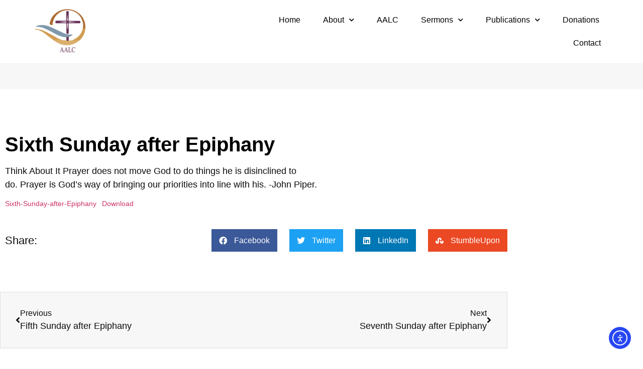

--- FILE ---
content_type: text/html; charset=UTF-8
request_url: https://pilotknob.org/bulletins/sixth-sunday-after-epiphany/
body_size: 13646
content:
<!doctype html>
<html lang="en">
<head>
	<meta charset="UTF-8">
	<meta name="viewport" content="width=device-width, initial-scale=1">
	<link rel="profile" href="https://gmpg.org/xfn/11">
	<title>Sixth Sunday after Epiphany &#8211; Pilot Knob Lutheran Church </title>
<meta name='robots' content='max-image-preview:large' />
<link rel='dns-prefetch' href='//cdn.elementor.com' />
<link rel="alternate" type="application/rss+xml" title="Pilot Knob Lutheran Church  &raquo; Feed" href="https://pilotknob.org/feed/" />
<link rel="alternate" type="application/rss+xml" title="Pilot Knob Lutheran Church  &raquo; Comments Feed" href="https://pilotknob.org/comments/feed/" />
<link rel="alternate" type="application/rss+xml" title="Pilot Knob Lutheran Church  &raquo; Sixth Sunday after Epiphany Comments Feed" href="https://pilotknob.org/bulletins/sixth-sunday-after-epiphany/feed/" />
<link rel="alternate" title="oEmbed (JSON)" type="application/json+oembed" href="https://pilotknob.org/wp-json/oembed/1.0/embed?url=https%3A%2F%2Fpilotknob.org%2Fbulletins%2Fsixth-sunday-after-epiphany%2F" />
<link rel="alternate" title="oEmbed (XML)" type="text/xml+oembed" href="https://pilotknob.org/wp-json/oembed/1.0/embed?url=https%3A%2F%2Fpilotknob.org%2Fbulletins%2Fsixth-sunday-after-epiphany%2F&#038;format=xml" />
<style id='wp-img-auto-sizes-contain-inline-css'>
img:is([sizes=auto i],[sizes^="auto," i]){contain-intrinsic-size:3000px 1500px}
/*# sourceURL=wp-img-auto-sizes-contain-inline-css */
</style>
<style id='wp-emoji-styles-inline-css'>

	img.wp-smiley, img.emoji {
		display: inline !important;
		border: none !important;
		box-shadow: none !important;
		height: 1em !important;
		width: 1em !important;
		margin: 0 0.07em !important;
		vertical-align: -0.1em !important;
		background: none !important;
		padding: 0 !important;
	}
/*# sourceURL=wp-emoji-styles-inline-css */
</style>
<link rel='stylesheet' id='wp-block-library-css' href='https://pilotknob.org/wp-includes/css/dist/block-library/style.min.css?ver=6.9' media='all' />
<style id='pdfemb-pdf-embedder-viewer-style-inline-css'>
.wp-block-pdfemb-pdf-embedder-viewer{max-width:none}

/*# sourceURL=https://pilotknob.org/wp-content/plugins/pdf-embedder/block/build/style-index.css */
</style>
<style id='global-styles-inline-css'>
:root{--wp--preset--aspect-ratio--square: 1;--wp--preset--aspect-ratio--4-3: 4/3;--wp--preset--aspect-ratio--3-4: 3/4;--wp--preset--aspect-ratio--3-2: 3/2;--wp--preset--aspect-ratio--2-3: 2/3;--wp--preset--aspect-ratio--16-9: 16/9;--wp--preset--aspect-ratio--9-16: 9/16;--wp--preset--color--black: #000000;--wp--preset--color--cyan-bluish-gray: #abb8c3;--wp--preset--color--white: #ffffff;--wp--preset--color--pale-pink: #f78da7;--wp--preset--color--vivid-red: #cf2e2e;--wp--preset--color--luminous-vivid-orange: #ff6900;--wp--preset--color--luminous-vivid-amber: #fcb900;--wp--preset--color--light-green-cyan: #7bdcb5;--wp--preset--color--vivid-green-cyan: #00d084;--wp--preset--color--pale-cyan-blue: #8ed1fc;--wp--preset--color--vivid-cyan-blue: #0693e3;--wp--preset--color--vivid-purple: #9b51e0;--wp--preset--gradient--vivid-cyan-blue-to-vivid-purple: linear-gradient(135deg,rgb(6,147,227) 0%,rgb(155,81,224) 100%);--wp--preset--gradient--light-green-cyan-to-vivid-green-cyan: linear-gradient(135deg,rgb(122,220,180) 0%,rgb(0,208,130) 100%);--wp--preset--gradient--luminous-vivid-amber-to-luminous-vivid-orange: linear-gradient(135deg,rgb(252,185,0) 0%,rgb(255,105,0) 100%);--wp--preset--gradient--luminous-vivid-orange-to-vivid-red: linear-gradient(135deg,rgb(255,105,0) 0%,rgb(207,46,46) 100%);--wp--preset--gradient--very-light-gray-to-cyan-bluish-gray: linear-gradient(135deg,rgb(238,238,238) 0%,rgb(169,184,195) 100%);--wp--preset--gradient--cool-to-warm-spectrum: linear-gradient(135deg,rgb(74,234,220) 0%,rgb(151,120,209) 20%,rgb(207,42,186) 40%,rgb(238,44,130) 60%,rgb(251,105,98) 80%,rgb(254,248,76) 100%);--wp--preset--gradient--blush-light-purple: linear-gradient(135deg,rgb(255,206,236) 0%,rgb(152,150,240) 100%);--wp--preset--gradient--blush-bordeaux: linear-gradient(135deg,rgb(254,205,165) 0%,rgb(254,45,45) 50%,rgb(107,0,62) 100%);--wp--preset--gradient--luminous-dusk: linear-gradient(135deg,rgb(255,203,112) 0%,rgb(199,81,192) 50%,rgb(65,88,208) 100%);--wp--preset--gradient--pale-ocean: linear-gradient(135deg,rgb(255,245,203) 0%,rgb(182,227,212) 50%,rgb(51,167,181) 100%);--wp--preset--gradient--electric-grass: linear-gradient(135deg,rgb(202,248,128) 0%,rgb(113,206,126) 100%);--wp--preset--gradient--midnight: linear-gradient(135deg,rgb(2,3,129) 0%,rgb(40,116,252) 100%);--wp--preset--font-size--small: 13px;--wp--preset--font-size--medium: 20px;--wp--preset--font-size--large: 36px;--wp--preset--font-size--x-large: 42px;--wp--preset--spacing--20: 0.44rem;--wp--preset--spacing--30: 0.67rem;--wp--preset--spacing--40: 1rem;--wp--preset--spacing--50: 1.5rem;--wp--preset--spacing--60: 2.25rem;--wp--preset--spacing--70: 3.38rem;--wp--preset--spacing--80: 5.06rem;--wp--preset--shadow--natural: 6px 6px 9px rgba(0, 0, 0, 0.2);--wp--preset--shadow--deep: 12px 12px 50px rgba(0, 0, 0, 0.4);--wp--preset--shadow--sharp: 6px 6px 0px rgba(0, 0, 0, 0.2);--wp--preset--shadow--outlined: 6px 6px 0px -3px rgb(255, 255, 255), 6px 6px rgb(0, 0, 0);--wp--preset--shadow--crisp: 6px 6px 0px rgb(0, 0, 0);}:root { --wp--style--global--content-size: 800px;--wp--style--global--wide-size: 1200px; }:where(body) { margin: 0; }.wp-site-blocks > .alignleft { float: left; margin-right: 2em; }.wp-site-blocks > .alignright { float: right; margin-left: 2em; }.wp-site-blocks > .aligncenter { justify-content: center; margin-left: auto; margin-right: auto; }:where(.wp-site-blocks) > * { margin-block-start: 24px; margin-block-end: 0; }:where(.wp-site-blocks) > :first-child { margin-block-start: 0; }:where(.wp-site-blocks) > :last-child { margin-block-end: 0; }:root { --wp--style--block-gap: 24px; }:root :where(.is-layout-flow) > :first-child{margin-block-start: 0;}:root :where(.is-layout-flow) > :last-child{margin-block-end: 0;}:root :where(.is-layout-flow) > *{margin-block-start: 24px;margin-block-end: 0;}:root :where(.is-layout-constrained) > :first-child{margin-block-start: 0;}:root :where(.is-layout-constrained) > :last-child{margin-block-end: 0;}:root :where(.is-layout-constrained) > *{margin-block-start: 24px;margin-block-end: 0;}:root :where(.is-layout-flex){gap: 24px;}:root :where(.is-layout-grid){gap: 24px;}.is-layout-flow > .alignleft{float: left;margin-inline-start: 0;margin-inline-end: 2em;}.is-layout-flow > .alignright{float: right;margin-inline-start: 2em;margin-inline-end: 0;}.is-layout-flow > .aligncenter{margin-left: auto !important;margin-right: auto !important;}.is-layout-constrained > .alignleft{float: left;margin-inline-start: 0;margin-inline-end: 2em;}.is-layout-constrained > .alignright{float: right;margin-inline-start: 2em;margin-inline-end: 0;}.is-layout-constrained > .aligncenter{margin-left: auto !important;margin-right: auto !important;}.is-layout-constrained > :where(:not(.alignleft):not(.alignright):not(.alignfull)){max-width: var(--wp--style--global--content-size);margin-left: auto !important;margin-right: auto !important;}.is-layout-constrained > .alignwide{max-width: var(--wp--style--global--wide-size);}body .is-layout-flex{display: flex;}.is-layout-flex{flex-wrap: wrap;align-items: center;}.is-layout-flex > :is(*, div){margin: 0;}body .is-layout-grid{display: grid;}.is-layout-grid > :is(*, div){margin: 0;}body{padding-top: 0px;padding-right: 0px;padding-bottom: 0px;padding-left: 0px;}a:where(:not(.wp-element-button)){text-decoration: underline;}:root :where(.wp-element-button, .wp-block-button__link){background-color: #32373c;border-width: 0;color: #fff;font-family: inherit;font-size: inherit;font-style: inherit;font-weight: inherit;letter-spacing: inherit;line-height: inherit;padding-top: calc(0.667em + 2px);padding-right: calc(1.333em + 2px);padding-bottom: calc(0.667em + 2px);padding-left: calc(1.333em + 2px);text-decoration: none;text-transform: inherit;}.has-black-color{color: var(--wp--preset--color--black) !important;}.has-cyan-bluish-gray-color{color: var(--wp--preset--color--cyan-bluish-gray) !important;}.has-white-color{color: var(--wp--preset--color--white) !important;}.has-pale-pink-color{color: var(--wp--preset--color--pale-pink) !important;}.has-vivid-red-color{color: var(--wp--preset--color--vivid-red) !important;}.has-luminous-vivid-orange-color{color: var(--wp--preset--color--luminous-vivid-orange) !important;}.has-luminous-vivid-amber-color{color: var(--wp--preset--color--luminous-vivid-amber) !important;}.has-light-green-cyan-color{color: var(--wp--preset--color--light-green-cyan) !important;}.has-vivid-green-cyan-color{color: var(--wp--preset--color--vivid-green-cyan) !important;}.has-pale-cyan-blue-color{color: var(--wp--preset--color--pale-cyan-blue) !important;}.has-vivid-cyan-blue-color{color: var(--wp--preset--color--vivid-cyan-blue) !important;}.has-vivid-purple-color{color: var(--wp--preset--color--vivid-purple) !important;}.has-black-background-color{background-color: var(--wp--preset--color--black) !important;}.has-cyan-bluish-gray-background-color{background-color: var(--wp--preset--color--cyan-bluish-gray) !important;}.has-white-background-color{background-color: var(--wp--preset--color--white) !important;}.has-pale-pink-background-color{background-color: var(--wp--preset--color--pale-pink) !important;}.has-vivid-red-background-color{background-color: var(--wp--preset--color--vivid-red) !important;}.has-luminous-vivid-orange-background-color{background-color: var(--wp--preset--color--luminous-vivid-orange) !important;}.has-luminous-vivid-amber-background-color{background-color: var(--wp--preset--color--luminous-vivid-amber) !important;}.has-light-green-cyan-background-color{background-color: var(--wp--preset--color--light-green-cyan) !important;}.has-vivid-green-cyan-background-color{background-color: var(--wp--preset--color--vivid-green-cyan) !important;}.has-pale-cyan-blue-background-color{background-color: var(--wp--preset--color--pale-cyan-blue) !important;}.has-vivid-cyan-blue-background-color{background-color: var(--wp--preset--color--vivid-cyan-blue) !important;}.has-vivid-purple-background-color{background-color: var(--wp--preset--color--vivid-purple) !important;}.has-black-border-color{border-color: var(--wp--preset--color--black) !important;}.has-cyan-bluish-gray-border-color{border-color: var(--wp--preset--color--cyan-bluish-gray) !important;}.has-white-border-color{border-color: var(--wp--preset--color--white) !important;}.has-pale-pink-border-color{border-color: var(--wp--preset--color--pale-pink) !important;}.has-vivid-red-border-color{border-color: var(--wp--preset--color--vivid-red) !important;}.has-luminous-vivid-orange-border-color{border-color: var(--wp--preset--color--luminous-vivid-orange) !important;}.has-luminous-vivid-amber-border-color{border-color: var(--wp--preset--color--luminous-vivid-amber) !important;}.has-light-green-cyan-border-color{border-color: var(--wp--preset--color--light-green-cyan) !important;}.has-vivid-green-cyan-border-color{border-color: var(--wp--preset--color--vivid-green-cyan) !important;}.has-pale-cyan-blue-border-color{border-color: var(--wp--preset--color--pale-cyan-blue) !important;}.has-vivid-cyan-blue-border-color{border-color: var(--wp--preset--color--vivid-cyan-blue) !important;}.has-vivid-purple-border-color{border-color: var(--wp--preset--color--vivid-purple) !important;}.has-vivid-cyan-blue-to-vivid-purple-gradient-background{background: var(--wp--preset--gradient--vivid-cyan-blue-to-vivid-purple) !important;}.has-light-green-cyan-to-vivid-green-cyan-gradient-background{background: var(--wp--preset--gradient--light-green-cyan-to-vivid-green-cyan) !important;}.has-luminous-vivid-amber-to-luminous-vivid-orange-gradient-background{background: var(--wp--preset--gradient--luminous-vivid-amber-to-luminous-vivid-orange) !important;}.has-luminous-vivid-orange-to-vivid-red-gradient-background{background: var(--wp--preset--gradient--luminous-vivid-orange-to-vivid-red) !important;}.has-very-light-gray-to-cyan-bluish-gray-gradient-background{background: var(--wp--preset--gradient--very-light-gray-to-cyan-bluish-gray) !important;}.has-cool-to-warm-spectrum-gradient-background{background: var(--wp--preset--gradient--cool-to-warm-spectrum) !important;}.has-blush-light-purple-gradient-background{background: var(--wp--preset--gradient--blush-light-purple) !important;}.has-blush-bordeaux-gradient-background{background: var(--wp--preset--gradient--blush-bordeaux) !important;}.has-luminous-dusk-gradient-background{background: var(--wp--preset--gradient--luminous-dusk) !important;}.has-pale-ocean-gradient-background{background: var(--wp--preset--gradient--pale-ocean) !important;}.has-electric-grass-gradient-background{background: var(--wp--preset--gradient--electric-grass) !important;}.has-midnight-gradient-background{background: var(--wp--preset--gradient--midnight) !important;}.has-small-font-size{font-size: var(--wp--preset--font-size--small) !important;}.has-medium-font-size{font-size: var(--wp--preset--font-size--medium) !important;}.has-large-font-size{font-size: var(--wp--preset--font-size--large) !important;}.has-x-large-font-size{font-size: var(--wp--preset--font-size--x-large) !important;}
:root :where(.wp-block-pullquote){font-size: 1.5em;line-height: 1.6;}
/*# sourceURL=global-styles-inline-css */
</style>
<link rel='stylesheet' id='ea11y-widget-fonts-css' href='https://pilotknob.org/wp-content/plugins/pojo-accessibility/assets/build/fonts.css?ver=3.9.1' media='all' />
<link rel='stylesheet' id='ea11y-skip-link-css' href='https://pilotknob.org/wp-content/plugins/pojo-accessibility/assets/build/skip-link.css?ver=3.9.1' media='all' />
<link rel='stylesheet' id='hello-elementor-css' href='https://pilotknob.org/wp-content/themes/hello-elementor/assets/css/reset.css?ver=3.4.5' media='all' />
<link rel='stylesheet' id='hello-elementor-theme-style-css' href='https://pilotknob.org/wp-content/themes/hello-elementor/assets/css/theme.css?ver=3.4.5' media='all' />
<link rel='stylesheet' id='hello-elementor-header-footer-css' href='https://pilotknob.org/wp-content/themes/hello-elementor/assets/css/header-footer.css?ver=3.4.5' media='all' />
<link rel='stylesheet' id='elementor-frontend-css' href='https://pilotknob.org/wp-content/plugins/elementor/assets/css/frontend.min.css?ver=3.34.0' media='all' />
<link rel='stylesheet' id='widget-image-css' href='https://pilotknob.org/wp-content/plugins/elementor/assets/css/widget-image.min.css?ver=3.34.0' media='all' />
<link rel='stylesheet' id='widget-nav-menu-css' href='https://pilotknob.org/wp-content/plugins/elementor-pro/assets/css/widget-nav-menu.min.css?ver=3.34.0' media='all' />
<link rel='stylesheet' id='e-sticky-css' href='https://pilotknob.org/wp-content/plugins/elementor-pro/assets/css/modules/sticky.min.css?ver=3.34.0' media='all' />
<link rel='stylesheet' id='widget-heading-css' href='https://pilotknob.org/wp-content/plugins/elementor/assets/css/widget-heading.min.css?ver=3.34.0' media='all' />
<link rel='stylesheet' id='widget-share-buttons-css' href='https://pilotknob.org/wp-content/plugins/elementor-pro/assets/css/widget-share-buttons.min.css?ver=3.34.0' media='all' />
<link rel='stylesheet' id='e-apple-webkit-css' href='https://pilotknob.org/wp-content/plugins/elementor/assets/css/conditionals/apple-webkit.min.css?ver=3.34.0' media='all' />
<link rel='stylesheet' id='elementor-icons-shared-0-css' href='https://pilotknob.org/wp-content/plugins/elementor/assets/lib/font-awesome/css/fontawesome.min.css?ver=5.15.3' media='all' />
<link rel='stylesheet' id='elementor-icons-fa-solid-css' href='https://pilotknob.org/wp-content/plugins/elementor/assets/lib/font-awesome/css/solid.min.css?ver=5.15.3' media='all' />
<link rel='stylesheet' id='elementor-icons-fa-brands-css' href='https://pilotknob.org/wp-content/plugins/elementor/assets/lib/font-awesome/css/brands.min.css?ver=5.15.3' media='all' />
<link rel='stylesheet' id='widget-post-navigation-css' href='https://pilotknob.org/wp-content/plugins/elementor-pro/assets/css/widget-post-navigation.min.css?ver=3.34.0' media='all' />
<link rel='stylesheet' id='widget-divider-css' href='https://pilotknob.org/wp-content/plugins/elementor/assets/css/widget-divider.min.css?ver=3.34.0' media='all' />
<link rel='stylesheet' id='widget-posts-css' href='https://pilotknob.org/wp-content/plugins/elementor-pro/assets/css/widget-posts.min.css?ver=3.34.0' media='all' />
<link rel='stylesheet' id='elementor-icons-css' href='https://pilotknob.org/wp-content/plugins/elementor/assets/lib/eicons/css/elementor-icons.min.css?ver=5.45.0' media='all' />
<link rel='stylesheet' id='elementor-post-6-css' href='https://pilotknob.org/wp-content/uploads/elementor/css/post-6.css?ver=1767214098' media='all' />
<link rel='stylesheet' id='font-awesome-5-all-css' href='https://pilotknob.org/wp-content/plugins/elementor/assets/lib/font-awesome/css/all.min.css?ver=3.34.0' media='all' />
<link rel='stylesheet' id='font-awesome-4-shim-css' href='https://pilotknob.org/wp-content/plugins/elementor/assets/lib/font-awesome/css/v4-shims.min.css?ver=3.34.0' media='all' />
<link rel='stylesheet' id='elementor-post-134-css' href='https://pilotknob.org/wp-content/uploads/elementor/css/post-134.css?ver=1767214098' media='all' />
<link rel='stylesheet' id='elementor-post-176-css' href='https://pilotknob.org/wp-content/uploads/elementor/css/post-176.css?ver=1767214098' media='all' />
<link rel='stylesheet' id='elementor-post-1923-css' href='https://pilotknob.org/wp-content/uploads/elementor/css/post-1923.css?ver=1767720857' media='all' />
<link rel='stylesheet' id='elementor-gf-local-roboto-css' href='http://pilotknob.org/wp-content/uploads/elementor/google-fonts/css/roboto.css?ver=1743617278' media='all' />
<link rel='stylesheet' id='elementor-gf-local-robotoslab-css' href='http://pilotknob.org/wp-content/uploads/elementor/google-fonts/css/robotoslab.css?ver=1743617282' media='all' />
<link rel='stylesheet' id='elementor-gf-local-montserrat-css' href='http://pilotknob.org/wp-content/uploads/elementor/google-fonts/css/montserrat.css?ver=1743617291' media='all' />
<link rel='stylesheet' id='elementor-gf-local-rubik-css' href='http://pilotknob.org/wp-content/uploads/elementor/google-fonts/css/rubik.css?ver=1743617295' media='all' />
<link rel='stylesheet' id='elementor-gf-local-sairasemicondensed-css' href='http://pilotknob.org/wp-content/uploads/elementor/google-fonts/css/sairasemicondensed.css?ver=1743617400' media='all' />
<script src="https://pilotknob.org/wp-includes/js/jquery/jquery.min.js?ver=3.7.1" id="jquery-core-js"></script>
<script src="https://pilotknob.org/wp-includes/js/jquery/jquery-migrate.min.js?ver=3.4.1" id="jquery-migrate-js"></script>
<script src="https://pilotknob.org/wp-content/plugins/elementor/assets/lib/font-awesome/js/v4-shims.min.js?ver=3.34.0" id="font-awesome-4-shim-js"></script>
<link rel="https://api.w.org/" href="https://pilotknob.org/wp-json/" /><link rel="alternate" title="JSON" type="application/json" href="https://pilotknob.org/wp-json/wp/v2/posts/2806" /><link rel="EditURI" type="application/rsd+xml" title="RSD" href="https://pilotknob.org/xmlrpc.php?rsd" />
<link rel="canonical" href="https://pilotknob.org/bulletins/sixth-sunday-after-epiphany/" />
<link rel='shortlink' href='https://pilotknob.org/?p=2806' />
<meta name="generator" content="Elementor 3.34.0; features: additional_custom_breakpoints; settings: css_print_method-external, google_font-enabled, font_display-auto">
<!-- Global site tag (gtag.js) - Google Analytics -->
<script async src="https://www.googletagmanager.com/gtag/js?id=G-P4YS13DT4G"></script>
<script>
  window.dataLayer = window.dataLayer || [];
  function gtag(){dataLayer.push(arguments);}
  gtag('js', new Date());

  gtag('config', 'G-P4YS13DT4G');
</script>
			<style>
				.e-con.e-parent:nth-of-type(n+4):not(.e-lazyloaded):not(.e-no-lazyload),
				.e-con.e-parent:nth-of-type(n+4):not(.e-lazyloaded):not(.e-no-lazyload) * {
					background-image: none !important;
				}
				@media screen and (max-height: 1024px) {
					.e-con.e-parent:nth-of-type(n+3):not(.e-lazyloaded):not(.e-no-lazyload),
					.e-con.e-parent:nth-of-type(n+3):not(.e-lazyloaded):not(.e-no-lazyload) * {
						background-image: none !important;
					}
				}
				@media screen and (max-height: 640px) {
					.e-con.e-parent:nth-of-type(n+2):not(.e-lazyloaded):not(.e-no-lazyload),
					.e-con.e-parent:nth-of-type(n+2):not(.e-lazyloaded):not(.e-no-lazyload) * {
						background-image: none !important;
					}
				}
			</style>
			<link rel="icon" href="https://pilotknob.org/wp-content/uploads/2020/06/Church-Icon-favacon.png" sizes="32x32" />
<link rel="icon" href="https://pilotknob.org/wp-content/uploads/2020/06/Church-Icon-favacon.png" sizes="192x192" />
<link rel="apple-touch-icon" href="https://pilotknob.org/wp-content/uploads/2020/06/Church-Icon-favacon.png" />
<meta name="msapplication-TileImage" content="https://pilotknob.org/wp-content/uploads/2020/06/Church-Icon-favacon.png" />
</head>
<body class="wp-singular post-template-default single single-post postid-2806 single-format-standard wp-custom-logo wp-embed-responsive wp-theme-hello-elementor ally-default hello-elementor-default elementor-default elementor-kit-6 elementor-page-1923">

		<script>
			const onSkipLinkClick = () => {
				const htmlElement = document.querySelector('html');

				htmlElement.style['scroll-behavior'] = 'smooth';

				setTimeout( () => htmlElement.style['scroll-behavior'] = null, 1000 );
			}
			document.addEventListener("DOMContentLoaded", () => {
				if (!document.querySelector('#content')) {
					document.querySelector('.ea11y-skip-to-content-link').remove();
				}
			});
		</script>
		<nav aria-label="Skip to content navigation">
			<a class="ea11y-skip-to-content-link"
				href="#content"
				tabindex="1"
				onclick="onSkipLinkClick()"
			>
				Skip to content
				<svg width="24" height="24" viewBox="0 0 24 24" fill="none" role="presentation">
					<path d="M18 6V12C18 12.7956 17.6839 13.5587 17.1213 14.1213C16.5587 14.6839 15.7956 15 15 15H5M5 15L9 11M5 15L9 19"
								stroke="black"
								stroke-width="1.5"
								stroke-linecap="round"
								stroke-linejoin="round"
					/>
				</svg>
			</a>
			<div class="ea11y-skip-to-content-backdrop"></div>
		</nav>

		

		<header data-elementor-type="header" data-elementor-id="134" class="elementor elementor-134 elementor-location-header" data-elementor-post-type="elementor_library">
					<section class="elementor-section elementor-top-section elementor-element elementor-element-6d7df0bd elementor-section-full_width elementor-section-height-min-height elementor-section-items-stretch elementor-section-height-default" data-id="6d7df0bd" data-element_type="section" data-settings="{&quot;sticky&quot;:&quot;top&quot;,&quot;background_background&quot;:&quot;classic&quot;,&quot;sticky_on&quot;:[&quot;desktop&quot;,&quot;tablet&quot;,&quot;mobile&quot;],&quot;sticky_offset&quot;:0,&quot;sticky_effects_offset&quot;:0,&quot;sticky_anchor_link_offset&quot;:0}">
						<div class="elementor-container elementor-column-gap-default">
					<div class="elementor-column elementor-col-33 elementor-top-column elementor-element elementor-element-5111e02e" data-id="5111e02e" data-element_type="column">
			<div class="elementor-widget-wrap elementor-element-populated">
						<div class="elementor-element elementor-element-4ec516ac elementor-widget elementor-widget-image" data-id="4ec516ac" data-element_type="widget" data-widget_type="image.default">
				<div class="elementor-widget-container">
																<a href="https://pilotknob.org">
							<img width="150" height="150" src="https://pilotknob.org/wp-content/uploads/2020/06/Logo-sound-cloud-1-150x150.png" class="attachment-thumbnail size-thumbnail wp-image-104" alt="" srcset="https://pilotknob.org/wp-content/uploads/2020/06/Logo-sound-cloud-1-150x150.png 150w, https://pilotknob.org/wp-content/uploads/2020/06/Logo-sound-cloud-1-300x300.png 300w, https://pilotknob.org/wp-content/uploads/2020/06/Logo-sound-cloud-1.png 419w" sizes="(max-width: 150px) 100vw, 150px" />								</a>
															</div>
				</div>
					</div>
		</div>
				<div class="elementor-column elementor-col-66 elementor-top-column elementor-element elementor-element-2f285f7b" data-id="2f285f7b" data-element_type="column">
			<div class="elementor-widget-wrap elementor-element-populated">
						<div class="elementor-element elementor-element-3d8d06cb elementor-nav-menu__align-end elementor-nav-menu--dropdown-mobile elementor-nav-menu--stretch elementor-nav-menu__text-align-center elementor-nav-menu--toggle elementor-nav-menu--burger elementor-widget elementor-widget-nav-menu" data-id="3d8d06cb" data-element_type="widget" data-settings="{&quot;full_width&quot;:&quot;stretch&quot;,&quot;submenu_icon&quot;:{&quot;value&quot;:&quot;&lt;i class=\&quot;fas fa-chevron-down\&quot; aria-hidden=\&quot;true\&quot;&gt;&lt;\/i&gt;&quot;,&quot;library&quot;:&quot;fa-solid&quot;},&quot;layout&quot;:&quot;horizontal&quot;,&quot;toggle&quot;:&quot;burger&quot;}" data-widget_type="nav-menu.default">
				<div class="elementor-widget-container">
								<nav aria-label="Menu" class="elementor-nav-menu--main elementor-nav-menu__container elementor-nav-menu--layout-horizontal e--pointer-text e--animation-sink">
				<ul id="menu-1-3d8d06cb" class="elementor-nav-menu"><li class="menu-item menu-item-type-post_type menu-item-object-page menu-item-home menu-item-15"><a href="https://pilotknob.org/" class="elementor-item">Home</a></li>
<li class="menu-item menu-item-type-post_type menu-item-object-page menu-item-has-children menu-item-138"><a href="https://pilotknob.org/about/" class="elementor-item">About</a>
<ul class="sub-menu elementor-nav-menu--dropdown">
	<li class="menu-item menu-item-type-post_type menu-item-object-page menu-item-148"><a href="https://pilotknob.org/why-we-are-here/" class="elementor-sub-item">Why We Are Here</a></li>
	<li class="menu-item menu-item-type-post_type menu-item-object-page menu-item-155"><a href="https://pilotknob.org/about/" class="elementor-sub-item">Who We Are</a></li>
	<li class="menu-item menu-item-type-post_type menu-item-object-page menu-item-145"><a href="https://pilotknob.org/respond/" class="elementor-sub-item">Respond</a></li>
	<li class="menu-item menu-item-type-post_type menu-item-object-page menu-item-142"><a href="https://pilotknob.org/operation-christmas-child/" class="elementor-sub-item">Operation Christmas Child</a></li>
</ul>
</li>
<li class="menu-item menu-item-type-post_type menu-item-object-page menu-item-137"><a href="https://pilotknob.org/aalc/" class="elementor-item">AALC</a></li>
<li class="menu-item menu-item-type-custom menu-item-object-custom menu-item-has-children menu-item-153"><a href="http://pilotknob.org/sunday-sermon/" class="elementor-item">Sermons</a>
<ul class="sub-menu elementor-nav-menu--dropdown">
	<li class="menu-item menu-item-type-post_type menu-item-object-page menu-item-147"><a href="https://pilotknob.org/sunday-sermon/" class="elementor-sub-item">Sunday’s Sermon</a></li>
	<li class="menu-item menu-item-type-post_type menu-item-object-page menu-item-146"><a href="https://pilotknob.org/sermon-archives/" class="elementor-sub-item">Sermon Archives</a></li>
</ul>
</li>
<li class="menu-item menu-item-type-custom menu-item-object-custom menu-item-has-children menu-item-149"><a href="http://pilotknob.org/communique/" class="elementor-item">Publications</a>
<ul class="sub-menu elementor-nav-menu--dropdown">
	<li class="menu-item menu-item-type-post_type menu-item-object-page menu-item-139"><a href="https://pilotknob.org/communique/" class="elementor-sub-item">Communiqué</a></li>
	<li class="menu-item menu-item-type-post_type menu-item-object-page menu-item-2646"><a href="https://pilotknob.org/briefings/" class="elementor-sub-item">Briefings</a></li>
	<li class="menu-item menu-item-type-post_type menu-item-object-page menu-item-2602"><a href="https://pilotknob.org/bulletins/" class="elementor-sub-item">Bulletins</a></li>
	<li class="menu-item menu-item-type-post_type menu-item-object-page menu-item-140"><a href="https://pilotknob.org/congregation-anniversary/" class="elementor-sub-item">Congregation Anniversary</a></li>
	<li class="menu-item menu-item-type-post_type menu-item-object-page menu-item-143"><a href="https://pilotknob.org/pilot-knob-lutheran-church-fire/" class="elementor-sub-item">Pilot Knob Lutheran Church Fire</a></li>
	<li class="menu-item menu-item-type-post_type menu-item-object-page menu-item-144"><a href="https://pilotknob.org/resources/" class="elementor-sub-item">Resources</a></li>
</ul>
</li>
<li class="menu-item menu-item-type-post_type menu-item-object-page menu-item-141"><a href="https://pilotknob.org/donations/" class="elementor-item">Donations</a></li>
<li class="menu-item menu-item-type-post_type menu-item-object-page menu-item-160"><a href="https://pilotknob.org/contact/" class="elementor-item">Contact</a></li>
</ul>			</nav>
					<div class="elementor-menu-toggle" role="button" tabindex="0" aria-label="Menu Toggle" aria-expanded="false">
			<i aria-hidden="true" role="presentation" class="elementor-menu-toggle__icon--open eicon-menu-bar"></i><i aria-hidden="true" role="presentation" class="elementor-menu-toggle__icon--close eicon-close"></i>		</div>
					<nav class="elementor-nav-menu--dropdown elementor-nav-menu__container" aria-hidden="true">
				<ul id="menu-2-3d8d06cb" class="elementor-nav-menu"><li class="menu-item menu-item-type-post_type menu-item-object-page menu-item-home menu-item-15"><a href="https://pilotknob.org/" class="elementor-item" tabindex="-1">Home</a></li>
<li class="menu-item menu-item-type-post_type menu-item-object-page menu-item-has-children menu-item-138"><a href="https://pilotknob.org/about/" class="elementor-item" tabindex="-1">About</a>
<ul class="sub-menu elementor-nav-menu--dropdown">
	<li class="menu-item menu-item-type-post_type menu-item-object-page menu-item-148"><a href="https://pilotknob.org/why-we-are-here/" class="elementor-sub-item" tabindex="-1">Why We Are Here</a></li>
	<li class="menu-item menu-item-type-post_type menu-item-object-page menu-item-155"><a href="https://pilotknob.org/about/" class="elementor-sub-item" tabindex="-1">Who We Are</a></li>
	<li class="menu-item menu-item-type-post_type menu-item-object-page menu-item-145"><a href="https://pilotknob.org/respond/" class="elementor-sub-item" tabindex="-1">Respond</a></li>
	<li class="menu-item menu-item-type-post_type menu-item-object-page menu-item-142"><a href="https://pilotknob.org/operation-christmas-child/" class="elementor-sub-item" tabindex="-1">Operation Christmas Child</a></li>
</ul>
</li>
<li class="menu-item menu-item-type-post_type menu-item-object-page menu-item-137"><a href="https://pilotknob.org/aalc/" class="elementor-item" tabindex="-1">AALC</a></li>
<li class="menu-item menu-item-type-custom menu-item-object-custom menu-item-has-children menu-item-153"><a href="http://pilotknob.org/sunday-sermon/" class="elementor-item" tabindex="-1">Sermons</a>
<ul class="sub-menu elementor-nav-menu--dropdown">
	<li class="menu-item menu-item-type-post_type menu-item-object-page menu-item-147"><a href="https://pilotknob.org/sunday-sermon/" class="elementor-sub-item" tabindex="-1">Sunday’s Sermon</a></li>
	<li class="menu-item menu-item-type-post_type menu-item-object-page menu-item-146"><a href="https://pilotknob.org/sermon-archives/" class="elementor-sub-item" tabindex="-1">Sermon Archives</a></li>
</ul>
</li>
<li class="menu-item menu-item-type-custom menu-item-object-custom menu-item-has-children menu-item-149"><a href="http://pilotknob.org/communique/" class="elementor-item" tabindex="-1">Publications</a>
<ul class="sub-menu elementor-nav-menu--dropdown">
	<li class="menu-item menu-item-type-post_type menu-item-object-page menu-item-139"><a href="https://pilotknob.org/communique/" class="elementor-sub-item" tabindex="-1">Communiqué</a></li>
	<li class="menu-item menu-item-type-post_type menu-item-object-page menu-item-2646"><a href="https://pilotknob.org/briefings/" class="elementor-sub-item" tabindex="-1">Briefings</a></li>
	<li class="menu-item menu-item-type-post_type menu-item-object-page menu-item-2602"><a href="https://pilotknob.org/bulletins/" class="elementor-sub-item" tabindex="-1">Bulletins</a></li>
	<li class="menu-item menu-item-type-post_type menu-item-object-page menu-item-140"><a href="https://pilotknob.org/congregation-anniversary/" class="elementor-sub-item" tabindex="-1">Congregation Anniversary</a></li>
	<li class="menu-item menu-item-type-post_type menu-item-object-page menu-item-143"><a href="https://pilotknob.org/pilot-knob-lutheran-church-fire/" class="elementor-sub-item" tabindex="-1">Pilot Knob Lutheran Church Fire</a></li>
	<li class="menu-item menu-item-type-post_type menu-item-object-page menu-item-144"><a href="https://pilotknob.org/resources/" class="elementor-sub-item" tabindex="-1">Resources</a></li>
</ul>
</li>
<li class="menu-item menu-item-type-post_type menu-item-object-page menu-item-141"><a href="https://pilotknob.org/donations/" class="elementor-item" tabindex="-1">Donations</a></li>
<li class="menu-item menu-item-type-post_type menu-item-object-page menu-item-160"><a href="https://pilotknob.org/contact/" class="elementor-item" tabindex="-1">Contact</a></li>
</ul>			</nav>
						</div>
				</div>
					</div>
		</div>
					</div>
		</section>
				</header>
				<div data-elementor-type="single" data-elementor-id="1923" class="elementor elementor-1923 elementor-location-single post-2806 post type-post status-publish format-standard hentry category-bulletins" data-elementor-post-type="elementor_library">
					<section class="elementor-section elementor-top-section elementor-element elementor-element-29e94a07 elementor-section-boxed elementor-section-height-default elementor-section-height-default" data-id="29e94a07" data-element_type="section">
							<div class="elementor-background-overlay"></div>
							<div class="elementor-container elementor-column-gap-default">
					<div class="elementor-column elementor-col-100 elementor-top-column elementor-element elementor-element-5e926aae" data-id="5e926aae" data-element_type="column">
			<div class="elementor-widget-wrap elementor-element-populated">
							</div>
		</div>
					</div>
		</section>
				<section class="elementor-section elementor-top-section elementor-element elementor-element-69db0e72 elementor-section-full_width elementor-section-height-min-height elementor-section-items-stretch elementor-reverse-tablet elementor-section-height-default" data-id="69db0e72" data-element_type="section" data-settings="{&quot;background_background&quot;:&quot;classic&quot;}">
						<div class="elementor-container elementor-column-gap-default">
					<div class="elementor-column elementor-col-50 elementor-top-column elementor-element elementor-element-16efb7f8" data-id="16efb7f8" data-element_type="column" data-settings="{&quot;background_background&quot;:&quot;classic&quot;}">
			<div class="elementor-widget-wrap">
							</div>
		</div>
				<div class="elementor-column elementor-col-50 elementor-top-column elementor-element elementor-element-1c7e7b3f" data-id="1c7e7b3f" data-element_type="column" data-settings="{&quot;background_background&quot;:&quot;classic&quot;}">
			<div class="elementor-widget-wrap">
							</div>
		</div>
					</div>
		</section>
				<section class="elementor-section elementor-top-section elementor-element elementor-element-764615b3 elementor-section-boxed elementor-section-height-default elementor-section-height-default" data-id="764615b3" data-element_type="section">
						<div class="elementor-container elementor-column-gap-default">
					<div class="elementor-column elementor-col-100 elementor-top-column elementor-element elementor-element-673ac0ba" data-id="673ac0ba" data-element_type="column">
			<div class="elementor-widget-wrap elementor-element-populated">
						<div class="elementor-element elementor-element-8b3cbb6 elementor-widget elementor-widget-theme-post-title elementor-page-title elementor-widget-heading" data-id="8b3cbb6" data-element_type="widget" data-widget_type="theme-post-title.default">
				<div class="elementor-widget-container">
					<h1 class="elementor-heading-title elementor-size-default">Sixth Sunday after Epiphany</h1>				</div>
				</div>
				<div class="elementor-element elementor-element-2245fc96 elementor-widget elementor-widget-theme-post-content" data-id="2245fc96" data-element_type="widget" data-widget_type="theme-post-content.default">
				<div class="elementor-widget-container">
					
<p>Think About It Prayer does not move God to do things he is disinclined to<br>do. Prayer is God’s way of bringing our priorities into line with his. -John Piper.</p>



<div data-wp-interactive="core/file" class="wp-block-file"><object data-wp-bind--hidden="!state.hasPdfPreview" hidden class="wp-block-file__embed" data="https://pilotknob.org/wp-content/uploads/2022/02/Sixth-Sunday-after-Epiphany.pdf" type="application/pdf" style="width:100%;height:2000px" aria-label="Embed of Embed of Sixth-Sunday-after-Epiphany.."></object><a href="https://pilotknob.org/wp-content/uploads/2022/02/Sixth-Sunday-after-Epiphany.pdf">Sixth-Sunday-after-Epiphany</a><a href="https://pilotknob.org/wp-content/uploads/2022/02/Sixth-Sunday-after-Epiphany.pdf" class="wp-block-file__button" download>Download</a></div>
				</div>
				</div>
					</div>
		</div>
					</div>
		</section>
				<section class="elementor-section elementor-inner-section elementor-element elementor-element-1146189b elementor-section-boxed elementor-section-height-default elementor-section-height-default" data-id="1146189b" data-element_type="section">
						<div class="elementor-container elementor-column-gap-default">
					<div class="elementor-column elementor-col-50 elementor-inner-column elementor-element elementor-element-169665a0" data-id="169665a0" data-element_type="column">
			<div class="elementor-widget-wrap elementor-element-populated">
						<div class="elementor-element elementor-element-56e0dd66 elementor-widget elementor-widget-heading" data-id="56e0dd66" data-element_type="widget" data-widget_type="heading.default">
				<div class="elementor-widget-container">
					<h2 class="elementor-heading-title elementor-size-default">Share:</h2>				</div>
				</div>
					</div>
		</div>
				<div class="elementor-column elementor-col-50 elementor-inner-column elementor-element elementor-element-216680f9" data-id="216680f9" data-element_type="column">
			<div class="elementor-widget-wrap elementor-element-populated">
						<div class="elementor-element elementor-element-428f0394 elementor-share-buttons--skin-flat elementor-share-buttons--view-icon-text elementor-share-buttons--shape-square elementor-grid-0 elementor-share-buttons--color-official elementor-widget elementor-widget-share-buttons" data-id="428f0394" data-element_type="widget" data-widget_type="share-buttons.default">
				<div class="elementor-widget-container">
							<div class="elementor-grid" role="list">
								<div class="elementor-grid-item" role="listitem">
						<div class="elementor-share-btn elementor-share-btn_facebook" role="button" tabindex="0" aria-label="Share on facebook">
															<span class="elementor-share-btn__icon">
								<i class="fab fa-facebook" aria-hidden="true"></i>							</span>
																						<div class="elementor-share-btn__text">
																			<span class="elementor-share-btn__title">
										Facebook									</span>
																	</div>
													</div>
					</div>
									<div class="elementor-grid-item" role="listitem">
						<div class="elementor-share-btn elementor-share-btn_twitter" role="button" tabindex="0" aria-label="Share on twitter">
															<span class="elementor-share-btn__icon">
								<i class="fab fa-twitter" aria-hidden="true"></i>							</span>
																						<div class="elementor-share-btn__text">
																			<span class="elementor-share-btn__title">
										Twitter									</span>
																	</div>
													</div>
					</div>
									<div class="elementor-grid-item" role="listitem">
						<div class="elementor-share-btn elementor-share-btn_linkedin" role="button" tabindex="0" aria-label="Share on linkedin">
															<span class="elementor-share-btn__icon">
								<i class="fab fa-linkedin" aria-hidden="true"></i>							</span>
																						<div class="elementor-share-btn__text">
																			<span class="elementor-share-btn__title">
										LinkedIn									</span>
																	</div>
													</div>
					</div>
									<div class="elementor-grid-item" role="listitem">
						<div class="elementor-share-btn elementor-share-btn_stumbleupon" role="button" tabindex="0" aria-label="Share on stumbleupon">
															<span class="elementor-share-btn__icon">
								<i class="fab fa-stumbleupon" aria-hidden="true"></i>							</span>
																						<div class="elementor-share-btn__text">
																			<span class="elementor-share-btn__title">
										StumbleUpon									</span>
																	</div>
													</div>
					</div>
						</div>
						</div>
				</div>
					</div>
		</div>
					</div>
		</section>
				<section class="elementor-section elementor-top-section elementor-element elementor-element-69a6d0e elementor-section-boxed elementor-section-height-default elementor-section-height-default" data-id="69a6d0e" data-element_type="section">
						<div class="elementor-container elementor-column-gap-default">
					<div class="elementor-column elementor-col-100 elementor-top-column elementor-element elementor-element-212c0af6" data-id="212c0af6" data-element_type="column">
			<div class="elementor-widget-wrap elementor-element-populated">
						<div class="elementor-element elementor-element-5e526e97 elementor-widget elementor-widget-post-navigation" data-id="5e526e97" data-element_type="widget" data-widget_type="post-navigation.default">
				<div class="elementor-widget-container">
							<div class="elementor-post-navigation" role="navigation" aria-label="Post Navigation">
			<div class="elementor-post-navigation__prev elementor-post-navigation__link">
				<a href="https://pilotknob.org/bulletins/fifth-sunday-after-epiphany/" rel="prev"><span class="post-navigation__arrow-wrapper post-navigation__arrow-prev"><i aria-hidden="true" class="fas fa-angle-left"></i><span class="elementor-screen-only">Prev</span></span><span class="elementor-post-navigation__link__prev"><span class="post-navigation__prev--label">Previous</span><span class="post-navigation__prev--title">Fifth Sunday after Epiphany</span></span></a>			</div>
						<div class="elementor-post-navigation__next elementor-post-navigation__link">
				<a href="https://pilotknob.org/bulletins/seventh-sunday-after-epiphany/" rel="next"><span class="elementor-post-navigation__link__next"><span class="post-navigation__next--label">Next</span><span class="post-navigation__next--title">Seventh Sunday after Epiphany</span></span><span class="post-navigation__arrow-wrapper post-navigation__arrow-next"><i aria-hidden="true" class="fas fa-angle-right"></i><span class="elementor-screen-only">Next</span></span></a>			</div>
		</div>
						</div>
				</div>
					</div>
		</div>
					</div>
		</section>
				<section class="elementor-section elementor-top-section elementor-element elementor-element-33b0a6a6 elementor-section-boxed elementor-section-height-default elementor-section-height-default" data-id="33b0a6a6" data-element_type="section">
						<div class="elementor-container elementor-column-gap-default">
					<div class="elementor-column elementor-col-100 elementor-top-column elementor-element elementor-element-17a79d95" data-id="17a79d95" data-element_type="column">
			<div class="elementor-widget-wrap elementor-element-populated">
						<div class="elementor-element elementor-element-3e33927 elementor-widget-divider--view-line_text elementor-widget-divider--element-align-right elementor-widget elementor-widget-divider" data-id="3e33927" data-element_type="widget" data-widget_type="divider.default">
				<div class="elementor-widget-container">
							<div class="elementor-divider">
			<span class="elementor-divider-separator">
						</span>
		</div>
						</div>
				</div>
				<div class="elementor-element elementor-element-57ac311a elementor-widget elementor-widget-heading" data-id="57ac311a" data-element_type="widget" data-widget_type="heading.default">
				<div class="elementor-widget-container">
					<h2 class="elementor-heading-title elementor-size-default">Related Posts</h2>				</div>
				</div>
				<div class="elementor-element elementor-element-4ecf1cf4 elementor-grid-5 elementor-grid-tablet-2 elementor-grid-mobile-1 elementor-posts--thumbnail-top elementor-widget elementor-widget-posts" data-id="4ecf1cf4" data-element_type="widget" data-settings="{&quot;classic_columns&quot;:&quot;5&quot;,&quot;classic_columns_tablet&quot;:&quot;2&quot;,&quot;classic_columns_mobile&quot;:&quot;1&quot;,&quot;classic_row_gap&quot;:{&quot;unit&quot;:&quot;px&quot;,&quot;size&quot;:35,&quot;sizes&quot;:[]},&quot;classic_row_gap_tablet&quot;:{&quot;unit&quot;:&quot;px&quot;,&quot;size&quot;:&quot;&quot;,&quot;sizes&quot;:[]},&quot;classic_row_gap_mobile&quot;:{&quot;unit&quot;:&quot;px&quot;,&quot;size&quot;:&quot;&quot;,&quot;sizes&quot;:[]}}" data-widget_type="posts.classic">
				<div class="elementor-widget-container">
							<div class="elementor-posts-container elementor-posts elementor-posts--skin-classic elementor-grid" role="list">
				<article class="elementor-post elementor-grid-item post-3754 post type-post status-publish format-standard has-post-thumbnail hentry category-communique" role="listitem">
				<a class="elementor-post__thumbnail__link" href="https://pilotknob.org/communique/a-new-years-perspective/" tabindex="-1" >
			<div class="elementor-post__thumbnail"><img fetchpriority="high" width="1300" height="867" src="https://pilotknob.org/wp-content/uploads/2026/01/Happy-New-Year.webp" class="attachment-full size-full wp-image-3755" alt="" /></div>
		</a>
				<div class="elementor-post__text">
				<h3 class="elementor-post__title">
			<a href="https://pilotknob.org/communique/a-new-years-perspective/" >
				A New Year’s Perspective			</a>
		</h3>
				<div class="elementor-post__excerpt">
			<p>A new year and new beginnings. We all hope for a better year every January. It’s a 50/50 chance that a new year will be an improvement or live up to our expectations. </p>
		</div>
				</div>
				</article>
				<article class="elementor-post elementor-grid-item post-3749 post type-post status-publish format-standard hentry category-briefings" role="listitem">
				<div class="elementor-post__text">
				<h3 class="elementor-post__title">
			<a href="https://pilotknob.org/briefings/december-briefing-2025/" >
				January Briefing 2026			</a>
		</h3>
				<div class="elementor-post__excerpt">
					</div>
				</div>
				</article>
				<article class="elementor-post elementor-grid-item post-3746 post type-post status-publish format-standard has-post-thumbnail hentry category-communique" role="listitem">
				<a class="elementor-post__thumbnail__link" href="https://pilotknob.org/communique/end-of-year-communique/" tabindex="-1" >
			<div class="elementor-post__thumbnail"><img width="2560" height="1707" src="https://pilotknob.org/wp-content/uploads/2025/12/tree-branch-scaled.jpg" class="attachment-full size-full wp-image-3748" alt="" /></div>
		</a>
				<div class="elementor-post__text">
				<h3 class="elementor-post__title">
			<a href="https://pilotknob.org/communique/end-of-year-communique/" >
				End of Year Communique			</a>
		</h3>
				<div class="elementor-post__excerpt">
			<p>Psalm 121:7-8 The Lord will keep you from all harm— he will watch over your life; the Lord will watch over your coming and going both now and forevermore.</p>
		</div>
				</div>
				</article>
				<article class="elementor-post elementor-grid-item post-3743 post type-post status-publish format-standard has-post-thumbnail hentry category-communique" role="listitem">
				<a class="elementor-post__thumbnail__link" href="https://pilotknob.org/communique/christmas-eve-in-a-german-labor-camp-during-wwii/" tabindex="-1" >
			<div class="elementor-post__thumbnail"><img loading="lazy" width="2048" height="2560" src="https://pilotknob.org/wp-content/uploads/2025/12/allahverdi-israfilli-tXcVo5PAsLA-unsplash-scaled.jpg" class="attachment-full size-full wp-image-3745" alt="" /></div>
		</a>
				<div class="elementor-post__text">
				<h3 class="elementor-post__title">
			<a href="https://pilotknob.org/communique/christmas-eve-in-a-german-labor-camp-during-wwii/" >
				Christmas Eve in a German Labor Camp during WWII			</a>
		</h3>
				<div class="elementor-post__excerpt">
			<p>We prayed that God would miraculously<br />
sustain our strength; each day our food rations<br />
diminished so the German soldiers on the<br />
battlefronts could receive more food. Shortly<br />
after all of us Christians had prayed for<br />
physical strength, the neighboring farmers<br />
again rallied for us.</p>
		</div>
				</div>
				</article>
				<article class="elementor-post elementor-grid-item post-3737 post type-post status-publish format-standard hentry category-bulletins" role="listitem">
				<div class="elementor-post__text">
				<h3 class="elementor-post__title">
			<a href="https://pilotknob.org/bulletins/second-sunday-in-advent-3/" >
				Second Sunday in Advent			</a>
		</h3>
				<div class="elementor-post__excerpt">
			<p>You, O Lord, keep my lamp burning;<br />
my God turns my darkness into light.  Psalm 18:28</p>
		</div>
				</div>
				</article>
				</div>
		
						</div>
				</div>
					</div>
		</div>
					</div>
		</section>
				</div>
				<footer data-elementor-type="footer" data-elementor-id="176" class="elementor elementor-176 elementor-location-footer" data-elementor-post-type="elementor_library">
					<section class="elementor-section elementor-top-section elementor-element elementor-element-26be544b elementor-section-height-min-height ignore-toc elementor-section-boxed elementor-section-height-default elementor-section-items-middle" data-id="26be544b" data-element_type="section" data-settings="{&quot;background_background&quot;:&quot;classic&quot;}">
						<div class="elementor-container elementor-column-gap-default">
					<div class="elementor-column elementor-col-50 elementor-top-column elementor-element elementor-element-53f54ac2" data-id="53f54ac2" data-element_type="column">
			<div class="elementor-widget-wrap elementor-element-populated">
						<div class="elementor-element elementor-element-1ae2e664 elementor-widget elementor-widget-text-editor" data-id="1ae2e664" data-element_type="widget" data-widget_type="text-editor.default">
				<div class="elementor-widget-container">
									<p><b>Pilot Knob Lutheran Church</b><br /><a href="https://goo.gl/maps/2WNv85T9FVuDL5GbA">2391 330th St, Forest City, IA  50436</a></p>								</div>
				</div>
					</div>
		</div>
				<div class="elementor-column elementor-col-50 elementor-top-column elementor-element elementor-element-583c06ff" data-id="583c06ff" data-element_type="column">
			<div class="elementor-widget-wrap elementor-element-populated">
						<div class="elementor-element elementor-element-1a527fb4 elementor-widget elementor-widget-heading" data-id="1a527fb4" data-element_type="widget" data-widget_type="heading.default">
				<div class="elementor-widget-container">
					<h2 class="elementor-heading-title elementor-size-default"><a href="http://bizwizmarketing.com" target="_blank">All Rights Reserved © 2022</a></h2>				</div>
				</div>
					</div>
		</div>
					</div>
		</section>
				</footer>
		
<script type="speculationrules">
{"prefetch":[{"source":"document","where":{"and":[{"href_matches":"/*"},{"not":{"href_matches":["/wp-*.php","/wp-admin/*","/wp-content/uploads/*","/wp-content/*","/wp-content/plugins/*","/wp-content/themes/hello-elementor/*","/*\\?(.+)"]}},{"not":{"selector_matches":"a[rel~=\"nofollow\"]"}},{"not":{"selector_matches":".no-prefetch, .no-prefetch a"}}]},"eagerness":"conservative"}]}
</script>
			<script>
				const registerAllyAction = () => {
					if ( ! window?.elementorAppConfig?.hasPro || ! window?.elementorFrontend?.utils?.urlActions ) {
						return;
					}

					elementorFrontend.utils.urlActions.addAction( 'allyWidget:open', () => {
						if ( window?.ea11yWidget?.widget?.open ) {
							window.ea11yWidget.widget.open();
						}
					} );
				};

				const waitingLimit = 30;
				let retryCounter = 0;

				const waitForElementorPro = () => {
					return new Promise( ( resolve ) => {
						const intervalId = setInterval( () => {
							if ( retryCounter === waitingLimit ) {
								resolve( null );
							}

							retryCounter++;

							if ( window.elementorFrontend && window?.elementorFrontend?.utils?.urlActions ) {
								clearInterval( intervalId );
								resolve( window.elementorFrontend );
							}
								}, 100 ); // Check every 100 milliseconds for availability of elementorFrontend
					});
				};

				waitForElementorPro().then( () => { registerAllyAction(); });
			</script>
			<script type="importmap" id="wp-importmap">
{"imports":{"@wordpress/interactivity":"https://pilotknob.org/wp-includes/js/dist/script-modules/interactivity/index.min.js?ver=8964710565a1d258501f"}}
</script>
<script type="module" src="https://pilotknob.org/wp-includes/js/dist/script-modules/block-library/file/view.min.js?ver=f9665632b48682075277" id="@wordpress/block-library/file/view-js-module" fetchpriority="low" data-wp-router-options="{&quot;loadOnClientNavigation&quot;:true}"></script>
<link rel="modulepreload" href="https://pilotknob.org/wp-includes/js/dist/script-modules/interactivity/index.min.js?ver=8964710565a1d258501f" id="@wordpress/interactivity-js-modulepreload" fetchpriority="low">
			<script>
				const lazyloadRunObserver = () => {
					const lazyloadBackgrounds = document.querySelectorAll( `.e-con.e-parent:not(.e-lazyloaded)` );
					const lazyloadBackgroundObserver = new IntersectionObserver( ( entries ) => {
						entries.forEach( ( entry ) => {
							if ( entry.isIntersecting ) {
								let lazyloadBackground = entry.target;
								if( lazyloadBackground ) {
									lazyloadBackground.classList.add( 'e-lazyloaded' );
								}
								lazyloadBackgroundObserver.unobserve( entry.target );
							}
						});
					}, { rootMargin: '200px 0px 200px 0px' } );
					lazyloadBackgrounds.forEach( ( lazyloadBackground ) => {
						lazyloadBackgroundObserver.observe( lazyloadBackground );
					} );
				};
				const events = [
					'DOMContentLoaded',
					'elementor/lazyload/observe',
				];
				events.forEach( ( event ) => {
					document.addEventListener( event, lazyloadRunObserver );
				} );
			</script>
			<script id="ea11y-widget-js-extra">
var ea11yWidget = {"iconSettings":{"style":{"icon":"person","size":"medium","color":"#2563eb"},"position":{"desktop":{"hidden":false,"enableExactPosition":false,"exactPosition":{"horizontal":{"direction":"right","value":10,"unit":"px"},"vertical":{"direction":"bottom","value":10,"unit":"px"}},"position":"bottom-right"},"mobile":{"hidden":false,"enableExactPosition":false,"exactPosition":{"horizontal":{"direction":"right","value":10,"unit":"px"},"vertical":{"direction":"bottom","value":10,"unit":"px"}},"position":"bottom-right"}}},"toolsSettings":{"bigger-text":{"enabled":true},"bigger-line-height":{"enabled":true},"text-align":{"enabled":true},"readable-font":{"enabled":true},"grayscale":{"enabled":true},"contrast":{"enabled":true},"page-structure":{"enabled":true},"sitemap":{"enabled":false,"url":"https://pilotknob.org/wp-sitemap.xml"},"reading-mask":{"enabled":true},"hide-images":{"enabled":true},"pause-animations":{"enabled":true},"highlight-links":{"enabled":true},"focus-outline":{"enabled":true}},"accessibilityStatementURL":"","analytics":{"enabled":false,"url":null}};
//# sourceURL=ea11y-widget-js-extra
</script>
<script src="https://cdn.elementor.com/a11y/widget.js?api_key=ea11y-facbd8df-4443-4e91-a3b9-1d3bdbfa5ed9&amp;ver=3.9.1" id="ea11y-widget-js"referrerPolicy="origin"></script>
<script src="https://pilotknob.org/wp-content/plugins/elementor/assets/js/webpack.runtime.min.js?ver=3.34.0" id="elementor-webpack-runtime-js"></script>
<script src="https://pilotknob.org/wp-content/plugins/elementor/assets/js/frontend-modules.min.js?ver=3.34.0" id="elementor-frontend-modules-js"></script>
<script src="https://pilotknob.org/wp-includes/js/jquery/ui/core.min.js?ver=1.13.3" id="jquery-ui-core-js"></script>
<script id="elementor-frontend-js-before">
var elementorFrontendConfig = {"environmentMode":{"edit":false,"wpPreview":false,"isScriptDebug":false},"i18n":{"shareOnFacebook":"Share on Facebook","shareOnTwitter":"Share on Twitter","pinIt":"Pin it","download":"Download","downloadImage":"Download image","fullscreen":"Fullscreen","zoom":"Zoom","share":"Share","playVideo":"Play Video","previous":"Previous","next":"Next","close":"Close","a11yCarouselPrevSlideMessage":"Previous slide","a11yCarouselNextSlideMessage":"Next slide","a11yCarouselFirstSlideMessage":"This is the first slide","a11yCarouselLastSlideMessage":"This is the last slide","a11yCarouselPaginationBulletMessage":"Go to slide"},"is_rtl":false,"breakpoints":{"xs":0,"sm":480,"md":768,"lg":1025,"xl":1440,"xxl":1600},"responsive":{"breakpoints":{"mobile":{"label":"Mobile Portrait","value":767,"default_value":767,"direction":"max","is_enabled":true},"mobile_extra":{"label":"Mobile Landscape","value":880,"default_value":880,"direction":"max","is_enabled":false},"tablet":{"label":"Tablet Portrait","value":1024,"default_value":1024,"direction":"max","is_enabled":true},"tablet_extra":{"label":"Tablet Landscape","value":1200,"default_value":1200,"direction":"max","is_enabled":false},"laptop":{"label":"Laptop","value":1366,"default_value":1366,"direction":"max","is_enabled":false},"widescreen":{"label":"Widescreen","value":2400,"default_value":2400,"direction":"min","is_enabled":false}},"hasCustomBreakpoints":false},"version":"3.34.0","is_static":false,"experimentalFeatures":{"additional_custom_breakpoints":true,"theme_builder_v2":true,"home_screen":true,"global_classes_should_enforce_capabilities":true,"e_variables":true,"cloud-library":true,"e_opt_in_v4_page":true,"e_interactions":true,"import-export-customization":true,"e_pro_variables":true},"urls":{"assets":"https:\/\/pilotknob.org\/wp-content\/plugins\/elementor\/assets\/","ajaxurl":"https:\/\/pilotknob.org\/wp-admin\/admin-ajax.php","uploadUrl":"http:\/\/pilotknob.org\/wp-content\/uploads"},"nonces":{"floatingButtonsClickTracking":"f1428c87a4"},"swiperClass":"swiper","settings":{"page":[],"editorPreferences":[]},"kit":{"global_image_lightbox":"yes","active_breakpoints":["viewport_mobile","viewport_tablet"],"lightbox_enable_counter":"yes","lightbox_enable_fullscreen":"yes","lightbox_enable_zoom":"yes","lightbox_enable_share":"yes","lightbox_title_src":"title","lightbox_description_src":"description"},"post":{"id":2806,"title":"Sixth%20Sunday%20after%20Epiphany%20%E2%80%93%20Pilot%20Knob%20Lutheran%20Church%20","excerpt":"","featuredImage":false}};
//# sourceURL=elementor-frontend-js-before
</script>
<script src="https://pilotknob.org/wp-content/plugins/elementor/assets/js/frontend.min.js?ver=3.34.0" id="elementor-frontend-js"></script>
<script src="https://pilotknob.org/wp-content/plugins/elementor-pro/assets/lib/smartmenus/jquery.smartmenus.min.js?ver=1.2.1" id="smartmenus-js"></script>
<script src="https://pilotknob.org/wp-content/plugins/elementor-pro/assets/lib/sticky/jquery.sticky.min.js?ver=3.34.0" id="e-sticky-js"></script>
<script src="https://pilotknob.org/wp-includes/js/imagesloaded.min.js?ver=5.0.0" id="imagesloaded-js"></script>
<script src="https://pilotknob.org/wp-content/plugins/elementor-pro/assets/js/webpack-pro.runtime.min.js?ver=3.34.0" id="elementor-pro-webpack-runtime-js"></script>
<script src="https://pilotknob.org/wp-includes/js/dist/hooks.min.js?ver=dd5603f07f9220ed27f1" id="wp-hooks-js"></script>
<script src="https://pilotknob.org/wp-includes/js/dist/i18n.min.js?ver=c26c3dc7bed366793375" id="wp-i18n-js"></script>
<script id="wp-i18n-js-after">
wp.i18n.setLocaleData( { 'text direction\u0004ltr': [ 'ltr' ] } );
//# sourceURL=wp-i18n-js-after
</script>
<script id="elementor-pro-frontend-js-before">
var ElementorProFrontendConfig = {"ajaxurl":"https:\/\/pilotknob.org\/wp-admin\/admin-ajax.php","nonce":"603692ee3d","urls":{"assets":"https:\/\/pilotknob.org\/wp-content\/plugins\/elementor-pro\/assets\/","rest":"https:\/\/pilotknob.org\/wp-json\/"},"settings":{"lazy_load_background_images":true},"popup":{"hasPopUps":true},"shareButtonsNetworks":{"facebook":{"title":"Facebook","has_counter":true},"twitter":{"title":"Twitter"},"linkedin":{"title":"LinkedIn","has_counter":true},"pinterest":{"title":"Pinterest","has_counter":true},"reddit":{"title":"Reddit","has_counter":true},"vk":{"title":"VK","has_counter":true},"odnoklassniki":{"title":"OK","has_counter":true},"tumblr":{"title":"Tumblr"},"digg":{"title":"Digg"},"skype":{"title":"Skype"},"stumbleupon":{"title":"StumbleUpon","has_counter":true},"mix":{"title":"Mix"},"telegram":{"title":"Telegram"},"pocket":{"title":"Pocket","has_counter":true},"xing":{"title":"XING","has_counter":true},"whatsapp":{"title":"WhatsApp"},"email":{"title":"Email"},"print":{"title":"Print"},"x-twitter":{"title":"X"},"threads":{"title":"Threads"}},"facebook_sdk":{"lang":"en","app_id":""},"lottie":{"defaultAnimationUrl":"https:\/\/pilotknob.org\/wp-content\/plugins\/elementor-pro\/modules\/lottie\/assets\/animations\/default.json"}};
//# sourceURL=elementor-pro-frontend-js-before
</script>
<script src="https://pilotknob.org/wp-content/plugins/elementor-pro/assets/js/frontend.min.js?ver=3.34.0" id="elementor-pro-frontend-js"></script>
<script src="https://pilotknob.org/wp-content/plugins/elementor-pro/assets/js/elements-handlers.min.js?ver=3.34.0" id="pro-elements-handlers-js"></script>
<script id="wp-emoji-settings" type="application/json">
{"baseUrl":"https://s.w.org/images/core/emoji/17.0.2/72x72/","ext":".png","svgUrl":"https://s.w.org/images/core/emoji/17.0.2/svg/","svgExt":".svg","source":{"concatemoji":"https://pilotknob.org/wp-includes/js/wp-emoji-release.min.js?ver=6.9"}}
</script>
<script type="module">
/*! This file is auto-generated */
const a=JSON.parse(document.getElementById("wp-emoji-settings").textContent),o=(window._wpemojiSettings=a,"wpEmojiSettingsSupports"),s=["flag","emoji"];function i(e){try{var t={supportTests:e,timestamp:(new Date).valueOf()};sessionStorage.setItem(o,JSON.stringify(t))}catch(e){}}function c(e,t,n){e.clearRect(0,0,e.canvas.width,e.canvas.height),e.fillText(t,0,0);t=new Uint32Array(e.getImageData(0,0,e.canvas.width,e.canvas.height).data);e.clearRect(0,0,e.canvas.width,e.canvas.height),e.fillText(n,0,0);const a=new Uint32Array(e.getImageData(0,0,e.canvas.width,e.canvas.height).data);return t.every((e,t)=>e===a[t])}function p(e,t){e.clearRect(0,0,e.canvas.width,e.canvas.height),e.fillText(t,0,0);var n=e.getImageData(16,16,1,1);for(let e=0;e<n.data.length;e++)if(0!==n.data[e])return!1;return!0}function u(e,t,n,a){switch(t){case"flag":return n(e,"\ud83c\udff3\ufe0f\u200d\u26a7\ufe0f","\ud83c\udff3\ufe0f\u200b\u26a7\ufe0f")?!1:!n(e,"\ud83c\udde8\ud83c\uddf6","\ud83c\udde8\u200b\ud83c\uddf6")&&!n(e,"\ud83c\udff4\udb40\udc67\udb40\udc62\udb40\udc65\udb40\udc6e\udb40\udc67\udb40\udc7f","\ud83c\udff4\u200b\udb40\udc67\u200b\udb40\udc62\u200b\udb40\udc65\u200b\udb40\udc6e\u200b\udb40\udc67\u200b\udb40\udc7f");case"emoji":return!a(e,"\ud83e\u1fac8")}return!1}function f(e,t,n,a){let r;const o=(r="undefined"!=typeof WorkerGlobalScope&&self instanceof WorkerGlobalScope?new OffscreenCanvas(300,150):document.createElement("canvas")).getContext("2d",{willReadFrequently:!0}),s=(o.textBaseline="top",o.font="600 32px Arial",{});return e.forEach(e=>{s[e]=t(o,e,n,a)}),s}function r(e){var t=document.createElement("script");t.src=e,t.defer=!0,document.head.appendChild(t)}a.supports={everything:!0,everythingExceptFlag:!0},new Promise(t=>{let n=function(){try{var e=JSON.parse(sessionStorage.getItem(o));if("object"==typeof e&&"number"==typeof e.timestamp&&(new Date).valueOf()<e.timestamp+604800&&"object"==typeof e.supportTests)return e.supportTests}catch(e){}return null}();if(!n){if("undefined"!=typeof Worker&&"undefined"!=typeof OffscreenCanvas&&"undefined"!=typeof URL&&URL.createObjectURL&&"undefined"!=typeof Blob)try{var e="postMessage("+f.toString()+"("+[JSON.stringify(s),u.toString(),c.toString(),p.toString()].join(",")+"));",a=new Blob([e],{type:"text/javascript"});const r=new Worker(URL.createObjectURL(a),{name:"wpTestEmojiSupports"});return void(r.onmessage=e=>{i(n=e.data),r.terminate(),t(n)})}catch(e){}i(n=f(s,u,c,p))}t(n)}).then(e=>{for(const n in e)a.supports[n]=e[n],a.supports.everything=a.supports.everything&&a.supports[n],"flag"!==n&&(a.supports.everythingExceptFlag=a.supports.everythingExceptFlag&&a.supports[n]);var t;a.supports.everythingExceptFlag=a.supports.everythingExceptFlag&&!a.supports.flag,a.supports.everything||((t=a.source||{}).concatemoji?r(t.concatemoji):t.wpemoji&&t.twemoji&&(r(t.twemoji),r(t.wpemoji)))});
//# sourceURL=https://pilotknob.org/wp-includes/js/wp-emoji-loader.min.js
</script>

<script>(function(){function c(){var b=a.contentDocument||a.contentWindow.document;if(b){var d=b.createElement('script');d.innerHTML="window.__CF$cv$params={r:'9bd9d8e4b8e91de6',t:'MTc2ODM1OTI1MS4wMDAwMDA='};var a=document.createElement('script');a.nonce='';a.src='/cdn-cgi/challenge-platform/scripts/jsd/main.js';document.getElementsByTagName('head')[0].appendChild(a);";b.getElementsByTagName('head')[0].appendChild(d)}}if(document.body){var a=document.createElement('iframe');a.height=1;a.width=1;a.style.position='absolute';a.style.top=0;a.style.left=0;a.style.border='none';a.style.visibility='hidden';document.body.appendChild(a);if('loading'!==document.readyState)c();else if(window.addEventListener)document.addEventListener('DOMContentLoaded',c);else{var e=document.onreadystatechange||function(){};document.onreadystatechange=function(b){e(b);'loading'!==document.readyState&&(document.onreadystatechange=e,c())}}}})();</script></body>
</html>


--- FILE ---
content_type: text/css
request_url: https://pilotknob.org/wp-content/uploads/elementor/css/post-134.css?ver=1767214098
body_size: 825
content:
.elementor-134 .elementor-element.elementor-element-6d7df0bd:not(.elementor-motion-effects-element-type-background), .elementor-134 .elementor-element.elementor-element-6d7df0bd > .elementor-motion-effects-container > .elementor-motion-effects-layer{background-color:#FFFFFF;}.elementor-134 .elementor-element.elementor-element-6d7df0bd > .elementor-container{min-height:125px;}.elementor-134 .elementor-element.elementor-element-6d7df0bd{border-style:solid;border-width:0px 0px 0px 0px;border-color:#E7E7E7;transition:background 0.3s, border 0.3s, border-radius 0.3s, box-shadow 0.3s;padding:0% 5% 0% 5%;}.elementor-134 .elementor-element.elementor-element-6d7df0bd > .elementor-background-overlay{transition:background 0.3s, border-radius 0.3s, opacity 0.3s;}.elementor-bc-flex-widget .elementor-134 .elementor-element.elementor-element-5111e02e.elementor-column .elementor-widget-wrap{align-items:center;}.elementor-134 .elementor-element.elementor-element-5111e02e.elementor-column.elementor-element[data-element_type="column"] > .elementor-widget-wrap.elementor-element-populated{align-content:center;align-items:center;}.elementor-134 .elementor-element.elementor-element-5111e02e > .elementor-element-populated{padding:0px 0px 0px 0px;}.elementor-widget-image .widget-image-caption{color:var( --e-global-color-text );font-family:var( --e-global-typography-text-font-family ), Sans-serif;font-weight:var( --e-global-typography-text-font-weight );}.elementor-134 .elementor-element.elementor-element-4ec516ac{text-align:start;}.elementor-134 .elementor-element.elementor-element-4ec516ac img{width:79%;}.elementor-bc-flex-widget .elementor-134 .elementor-element.elementor-element-2f285f7b.elementor-column .elementor-widget-wrap{align-items:center;}.elementor-134 .elementor-element.elementor-element-2f285f7b.elementor-column.elementor-element[data-element_type="column"] > .elementor-widget-wrap.elementor-element-populated{align-content:center;align-items:center;}.elementor-134 .elementor-element.elementor-element-2f285f7b > .elementor-element-populated{padding:0px 0px 0px 0px;}.elementor-widget-nav-menu .elementor-nav-menu .elementor-item{font-family:var( --e-global-typography-primary-font-family ), Sans-serif;font-weight:var( --e-global-typography-primary-font-weight );}.elementor-widget-nav-menu .elementor-nav-menu--main .elementor-item{color:var( --e-global-color-text );fill:var( --e-global-color-text );}.elementor-widget-nav-menu .elementor-nav-menu--main .elementor-item:hover,
					.elementor-widget-nav-menu .elementor-nav-menu--main .elementor-item.elementor-item-active,
					.elementor-widget-nav-menu .elementor-nav-menu--main .elementor-item.highlighted,
					.elementor-widget-nav-menu .elementor-nav-menu--main .elementor-item:focus{color:var( --e-global-color-accent );fill:var( --e-global-color-accent );}.elementor-widget-nav-menu .elementor-nav-menu--main:not(.e--pointer-framed) .elementor-item:before,
					.elementor-widget-nav-menu .elementor-nav-menu--main:not(.e--pointer-framed) .elementor-item:after{background-color:var( --e-global-color-accent );}.elementor-widget-nav-menu .e--pointer-framed .elementor-item:before,
					.elementor-widget-nav-menu .e--pointer-framed .elementor-item:after{border-color:var( --e-global-color-accent );}.elementor-widget-nav-menu{--e-nav-menu-divider-color:var( --e-global-color-text );}.elementor-widget-nav-menu .elementor-nav-menu--dropdown .elementor-item, .elementor-widget-nav-menu .elementor-nav-menu--dropdown  .elementor-sub-item{font-family:var( --e-global-typography-accent-font-family ), Sans-serif;font-weight:var( --e-global-typography-accent-font-weight );}.elementor-134 .elementor-element.elementor-element-3d8d06cb .elementor-menu-toggle{margin-left:auto;background-color:#FFFFFF;}.elementor-134 .elementor-element.elementor-element-3d8d06cb .elementor-nav-menu .elementor-item{font-family:"Montserrat", Sans-serif;font-size:16px;font-weight:300;}.elementor-134 .elementor-element.elementor-element-3d8d06cb .elementor-nav-menu--main .elementor-item{color:#000000;fill:#000000;padding-left:20px;padding-right:20px;}.elementor-134 .elementor-element.elementor-element-3d8d06cb .elementor-nav-menu--main .elementor-item:hover,
					.elementor-134 .elementor-element.elementor-element-3d8d06cb .elementor-nav-menu--main .elementor-item.elementor-item-active,
					.elementor-134 .elementor-element.elementor-element-3d8d06cb .elementor-nav-menu--main .elementor-item.highlighted,
					.elementor-134 .elementor-element.elementor-element-3d8d06cb .elementor-nav-menu--main .elementor-item:focus{color:#000000;fill:#000000;}.elementor-134 .elementor-element.elementor-element-3d8d06cb .elementor-nav-menu--main .elementor-item.elementor-item-active{color:#9E9E9E;}.elementor-134 .elementor-element.elementor-element-3d8d06cb{--e-nav-menu-horizontal-menu-item-margin:calc( 5px / 2 );--nav-menu-icon-size:20px;}.elementor-134 .elementor-element.elementor-element-3d8d06cb .elementor-nav-menu--main:not(.elementor-nav-menu--layout-horizontal) .elementor-nav-menu > li:not(:last-child){margin-bottom:5px;}.elementor-134 .elementor-element.elementor-element-3d8d06cb .elementor-nav-menu--dropdown a, .elementor-134 .elementor-element.elementor-element-3d8d06cb .elementor-menu-toggle{color:#000000;fill:#000000;}.elementor-134 .elementor-element.elementor-element-3d8d06cb .elementor-nav-menu--dropdown{background-color:#FFFFFF;}.elementor-134 .elementor-element.elementor-element-3d8d06cb .elementor-nav-menu--dropdown a:hover,
					.elementor-134 .elementor-element.elementor-element-3d8d06cb .elementor-nav-menu--dropdown a:focus,
					.elementor-134 .elementor-element.elementor-element-3d8d06cb .elementor-nav-menu--dropdown a.elementor-item-active,
					.elementor-134 .elementor-element.elementor-element-3d8d06cb .elementor-nav-menu--dropdown a.highlighted,
					.elementor-134 .elementor-element.elementor-element-3d8d06cb .elementor-menu-toggle:hover,
					.elementor-134 .elementor-element.elementor-element-3d8d06cb .elementor-menu-toggle:focus{color:#9E9E9E;}.elementor-134 .elementor-element.elementor-element-3d8d06cb .elementor-nav-menu--dropdown a:hover,
					.elementor-134 .elementor-element.elementor-element-3d8d06cb .elementor-nav-menu--dropdown a:focus,
					.elementor-134 .elementor-element.elementor-element-3d8d06cb .elementor-nav-menu--dropdown a.elementor-item-active,
					.elementor-134 .elementor-element.elementor-element-3d8d06cb .elementor-nav-menu--dropdown a.highlighted{background-color:#FFFFFF;}.elementor-134 .elementor-element.elementor-element-3d8d06cb .elementor-nav-menu--dropdown a.elementor-item-active{color:#9E9E9E;}.elementor-134 .elementor-element.elementor-element-3d8d06cb .elementor-nav-menu--dropdown li:not(:last-child){border-style:solid;border-color:#E0E0E0;border-bottom-width:1px;}.elementor-134 .elementor-element.elementor-element-3d8d06cb div.elementor-menu-toggle{color:#000000;}.elementor-134 .elementor-element.elementor-element-3d8d06cb div.elementor-menu-toggle svg{fill:#000000;}.elementor-134 .elementor-element.elementor-element-3d8d06cb div.elementor-menu-toggle:hover, .elementor-134 .elementor-element.elementor-element-3d8d06cb div.elementor-menu-toggle:focus{color:#000000;}.elementor-134 .elementor-element.elementor-element-3d8d06cb div.elementor-menu-toggle:hover svg, .elementor-134 .elementor-element.elementor-element-3d8d06cb div.elementor-menu-toggle:focus svg{fill:#000000;}.elementor-theme-builder-content-area{height:400px;}.elementor-location-header:before, .elementor-location-footer:before{content:"";display:table;clear:both;}@media(max-width:1024px){.elementor-134 .elementor-element.elementor-element-6d7df0bd{border-width:0px 0px 0px 0px;}.elementor-134 .elementor-element.elementor-element-3d8d06cb .elementor-nav-menu .elementor-item{font-size:14px;}.elementor-134 .elementor-element.elementor-element-3d8d06cb{--e-nav-menu-horizontal-menu-item-margin:calc( 0px / 2 );}.elementor-134 .elementor-element.elementor-element-3d8d06cb .elementor-nav-menu--main:not(.elementor-nav-menu--layout-horizontal) .elementor-nav-menu > li:not(:last-child){margin-bottom:0px;}}@media(max-width:767px){.elementor-134 .elementor-element.elementor-element-6d7df0bd{border-width:0px 0px 1px 0px;}.elementor-134 .elementor-element.elementor-element-5111e02e{width:55%;}.elementor-134 .elementor-element.elementor-element-2f285f7b{width:35%;}.elementor-134 .elementor-element.elementor-element-3d8d06cb .elementor-nav-menu--dropdown a{padding-top:22px;padding-bottom:22px;}}

--- FILE ---
content_type: text/css
request_url: https://pilotknob.org/wp-content/uploads/elementor/css/post-176.css?ver=1767214098
body_size: 396
content:
.elementor-176 .elementor-element.elementor-element-26be544b:not(.elementor-motion-effects-element-type-background), .elementor-176 .elementor-element.elementor-element-26be544b > .elementor-motion-effects-container > .elementor-motion-effects-layer{background-color:#0c0c0c;}.elementor-176 .elementor-element.elementor-element-26be544b > .elementor-container{max-width:1400px;min-height:50px;}.elementor-176 .elementor-element.elementor-element-26be544b{border-style:solid;border-width:1px 0px 0px 0px;border-color:rgba(255,255,255,0.2);transition:background 0.3s, border 0.3s, border-radius 0.3s, box-shadow 0.3s;}.elementor-176 .elementor-element.elementor-element-26be544b > .elementor-background-overlay{transition:background 0.3s, border-radius 0.3s, opacity 0.3s;}.elementor-bc-flex-widget .elementor-176 .elementor-element.elementor-element-53f54ac2.elementor-column .elementor-widget-wrap{align-items:center;}.elementor-176 .elementor-element.elementor-element-53f54ac2.elementor-column.elementor-element[data-element_type="column"] > .elementor-widget-wrap.elementor-element-populated{align-content:center;align-items:center;}.elementor-176 .elementor-element.elementor-element-53f54ac2 > .elementor-element-populated{padding:0px 0px 0px 0px;}.elementor-widget-text-editor{font-family:var( --e-global-typography-text-font-family ), Sans-serif;font-weight:var( --e-global-typography-text-font-weight );color:var( --e-global-color-text );}.elementor-widget-text-editor.elementor-drop-cap-view-stacked .elementor-drop-cap{background-color:var( --e-global-color-primary );}.elementor-widget-text-editor.elementor-drop-cap-view-framed .elementor-drop-cap, .elementor-widget-text-editor.elementor-drop-cap-view-default .elementor-drop-cap{color:var( --e-global-color-primary );border-color:var( --e-global-color-primary );}.elementor-176 .elementor-element.elementor-element-1ae2e664 > .elementor-widget-container{margin:7px 0px 0px 0px;}.elementor-176 .elementor-element.elementor-element-1ae2e664{text-align:start;font-family:"Rubik", Sans-serif;font-size:14px;font-weight:200;color:#ffffff;}.elementor-bc-flex-widget .elementor-176 .elementor-element.elementor-element-583c06ff.elementor-column .elementor-widget-wrap{align-items:center;}.elementor-176 .elementor-element.elementor-element-583c06ff.elementor-column.elementor-element[data-element_type="column"] > .elementor-widget-wrap.elementor-element-populated{align-content:center;align-items:center;}.elementor-176 .elementor-element.elementor-element-583c06ff > .elementor-element-populated{padding:0px 0px 0px 0px;}.elementor-widget-heading .elementor-heading-title{font-family:var( --e-global-typography-primary-font-family ), Sans-serif;font-weight:var( --e-global-typography-primary-font-weight );color:var( --e-global-color-primary );}.elementor-176 .elementor-element.elementor-element-1a527fb4{text-align:end;}.elementor-176 .elementor-element.elementor-element-1a527fb4 .elementor-heading-title{font-family:"Rubik", Sans-serif;font-size:14px;font-weight:200;letter-spacing:0.4px;color:#ffffff;}.elementor-theme-builder-content-area{height:400px;}.elementor-location-header:before, .elementor-location-footer:before{content:"";display:table;clear:both;}@media(max-width:1024px){.elementor-bc-flex-widget .elementor-176 .elementor-element.elementor-element-53f54ac2.elementor-column .elementor-widget-wrap{align-items:center;}.elementor-176 .elementor-element.elementor-element-53f54ac2.elementor-column.elementor-element[data-element_type="column"] > .elementor-widget-wrap.elementor-element-populated{align-content:center;align-items:center;}.elementor-176 .elementor-element.elementor-element-53f54ac2 > .elementor-element-populated{padding:0px 0px 0px 80px;}.elementor-176 .elementor-element.elementor-element-583c06ff > .elementor-element-populated{padding:0px 80px 0px 0px;}}@media(max-width:767px){.elementor-176 .elementor-element.elementor-element-53f54ac2 > .elementor-element-populated{padding:15px 0px 0px 0px;}.elementor-176 .elementor-element.elementor-element-1ae2e664{text-align:center;}.elementor-176 .elementor-element.elementor-element-583c06ff > .elementor-element-populated{padding:15px 0px 15px 0px;}.elementor-176 .elementor-element.elementor-element-1a527fb4{text-align:center;}}

--- FILE ---
content_type: text/css
request_url: https://pilotknob.org/wp-content/uploads/elementor/css/post-1923.css?ver=1767720857
body_size: 1846
content:
.elementor-1923 .elementor-element.elementor-element-29e94a07 > .elementor-background-overlay{background-color:#FFFFFF;opacity:100;}.elementor-1923 .elementor-element.elementor-element-29e94a07 > .elementor-container{max-width:1234px;}.elementor-1923 .elementor-element.elementor-element-29e94a07{margin-top:0px;margin-bottom:0px;}.elementor-1923 .elementor-element.elementor-element-5e926aae > .elementor-element-populated{padding:0px 0px 0px 0px;}.elementor-widget-theme-post-featured-image .widget-image-caption{color:var( --e-global-color-text );font-family:var( --e-global-typography-text-font-family ), Sans-serif;font-weight:var( --e-global-typography-text-font-weight );}.elementor-1923 .elementor-element.elementor-element-ca342f4 > .elementor-widget-container{margin:0px 0px 0px 0px;padding:0px 0px 0px 0px;}.elementor-1923 .elementor-element.elementor-element-ca342f4{text-align:start;}.elementor-1923 .elementor-element.elementor-element-ca342f4 img{width:100%;max-width:100%;height:500px;}.elementor-1923 .elementor-element.elementor-element-69db0e72 > .elementor-container{min-height:52px;}.elementor-1923 .elementor-element.elementor-element-69db0e72{transition:background 0.3s, border 0.3s, border-radius 0.3s, box-shadow 0.3s;padding:0px 0px 0px 0px;}.elementor-1923 .elementor-element.elementor-element-69db0e72 > .elementor-background-overlay{transition:background 0.3s, border-radius 0.3s, opacity 0.3s;}.elementor-1923 .elementor-element.elementor-element-16efb7f8:not(.elementor-motion-effects-element-type-background) > .elementor-widget-wrap, .elementor-1923 .elementor-element.elementor-element-16efb7f8 > .elementor-widget-wrap > .elementor-motion-effects-container > .elementor-motion-effects-layer{background-color:#f7f7f7;}.elementor-bc-flex-widget .elementor-1923 .elementor-element.elementor-element-16efb7f8.elementor-column .elementor-widget-wrap{align-items:center;}.elementor-1923 .elementor-element.elementor-element-16efb7f8.elementor-column.elementor-element[data-element_type="column"] > .elementor-widget-wrap.elementor-element-populated{align-content:center;align-items:center;}.elementor-1923 .elementor-element.elementor-element-16efb7f8 > .elementor-element-populated{transition:background 0.3s, border 0.3s, border-radius 0.3s, box-shadow 0.3s;padding:0% 0% 0% 0%;}.elementor-1923 .elementor-element.elementor-element-16efb7f8 > .elementor-element-populated > .elementor-background-overlay{transition:background 0.3s, border-radius 0.3s, opacity 0.3s;}.elementor-1923 .elementor-element.elementor-element-1c7e7b3f:not(.elementor-motion-effects-element-type-background) > .elementor-widget-wrap, .elementor-1923 .elementor-element.elementor-element-1c7e7b3f > .elementor-widget-wrap > .elementor-motion-effects-container > .elementor-motion-effects-layer{background-color:#f7f7f7;}.elementor-bc-flex-widget .elementor-1923 .elementor-element.elementor-element-1c7e7b3f.elementor-column .elementor-widget-wrap{align-items:center;}.elementor-1923 .elementor-element.elementor-element-1c7e7b3f.elementor-column.elementor-element[data-element_type="column"] > .elementor-widget-wrap.elementor-element-populated{align-content:center;align-items:center;}.elementor-1923 .elementor-element.elementor-element-1c7e7b3f > .elementor-element-populated{transition:background 0.3s, border 0.3s, border-radius 0.3s, box-shadow 0.3s;padding:0% 29% 0% 10%;}.elementor-1923 .elementor-element.elementor-element-1c7e7b3f > .elementor-element-populated > .elementor-background-overlay{transition:background 0.3s, border-radius 0.3s, opacity 0.3s;}.elementor-1923 .elementor-element.elementor-element-764615b3 > .elementor-container{max-width:1010px;}.elementor-1923 .elementor-element.elementor-element-764615b3{margin-top:80px;margin-bottom:0px;}.elementor-widget-theme-post-title .elementor-heading-title{font-family:var( --e-global-typography-primary-font-family ), Sans-serif;font-weight:var( --e-global-typography-primary-font-weight );color:var( --e-global-color-primary );}.elementor-1923 .elementor-element.elementor-element-8b3cbb6 .elementor-heading-title{font-family:"Saira Semi Condensed", Sans-serif;font-weight:600;color:#000000;}.elementor-widget-theme-post-content{color:var( --e-global-color-text );font-family:var( --e-global-typography-text-font-family ), Sans-serif;font-weight:var( --e-global-typography-text-font-weight );}.elementor-1923 .elementor-element.elementor-element-2245fc96{color:#0c0c0c;font-family:"Rubik", Sans-serif;font-size:18px;font-weight:300;}.elementor-1923 .elementor-element.elementor-element-1146189b > .elementor-container{max-width:1010px;}.elementor-1923 .elementor-element.elementor-element-1146189b{margin-top:30px;margin-bottom:80px;}.elementor-bc-flex-widget .elementor-1923 .elementor-element.elementor-element-169665a0.elementor-column .elementor-widget-wrap{align-items:center;}.elementor-1923 .elementor-element.elementor-element-169665a0.elementor-column.elementor-element[data-element_type="column"] > .elementor-widget-wrap.elementor-element-populated{align-content:center;align-items:center;}.elementor-widget-heading .elementor-heading-title{font-family:var( --e-global-typography-primary-font-family ), Sans-serif;font-weight:var( --e-global-typography-primary-font-weight );color:var( --e-global-color-primary );}.elementor-1923 .elementor-element.elementor-element-56e0dd66 .elementor-heading-title{font-family:"Rubik", Sans-serif;font-size:22px;font-weight:500;color:#0c0c0c;}.elementor-bc-flex-widget .elementor-1923 .elementor-element.elementor-element-216680f9.elementor-column .elementor-widget-wrap{align-items:center;}.elementor-1923 .elementor-element.elementor-element-216680f9.elementor-column.elementor-element[data-element_type="column"] > .elementor-widget-wrap.elementor-element-populated{align-content:center;align-items:center;}.elementor-1923 .elementor-element.elementor-element-216680f9 > .elementor-element-populated{padding:0px 0px 0px 0px;}.elementor-1923 .elementor-element.elementor-element-428f0394{--alignment:right;--grid-side-margin:20px;--grid-column-gap:20px;--grid-row-gap:0px;--grid-bottom-margin:0px;}.elementor-1923 .elementor-element.elementor-element-428f0394 .elementor-share-btn{font-size:calc(1px * 10);}.elementor-1923 .elementor-element.elementor-element-428f0394 .elementor-share-btn__icon{--e-share-buttons-icon-size:1.6em;}.elementor-1923 .elementor-element.elementor-element-428f0394 .elementor-share-btn__title{font-family:"Rubik", Sans-serif;font-size:16px;font-weight:200;}.elementor-1923 .elementor-element.elementor-element-69a6d0e > .elementor-container{max-width:1010px;}.elementor-1923 .elementor-element.elementor-element-69a6d0e{margin-top:0px;margin-bottom:0px;}.elementor-1923 .elementor-element.elementor-element-212c0af6 > .elementor-element-populated{padding:0px 0px 0px 0px;}.elementor-widget-post-navigation span.post-navigation__prev--label{color:var( --e-global-color-text );}.elementor-widget-post-navigation span.post-navigation__next--label{color:var( --e-global-color-text );}.elementor-widget-post-navigation span.post-navigation__prev--label, .elementor-widget-post-navigation span.post-navigation__next--label{font-family:var( --e-global-typography-secondary-font-family ), Sans-serif;font-weight:var( --e-global-typography-secondary-font-weight );}.elementor-widget-post-navigation span.post-navigation__prev--title, .elementor-widget-post-navigation span.post-navigation__next--title{color:var( --e-global-color-secondary );font-family:var( --e-global-typography-secondary-font-family ), Sans-serif;font-weight:var( --e-global-typography-secondary-font-weight );}.elementor-1923 .elementor-element.elementor-element-5e526e97 > .elementor-widget-container{background-color:#f7f7f7;padding:30px 30px 30px 30px;border-style:solid;border-width:1px 1px 1px 1px;border-color:rgba(12,12,12,0.1);}.elementor-1923 .elementor-element.elementor-element-5e526e97 span.post-navigation__prev--label{color:#0c0c0c;}.elementor-1923 .elementor-element.elementor-element-5e526e97 span.post-navigation__next--label{color:#0c0c0c;}.elementor-1923 .elementor-element.elementor-element-5e526e97 span.post-navigation__prev--label, .elementor-1923 .elementor-element.elementor-element-5e526e97 span.post-navigation__next--label{font-family:"Rubik", Sans-serif;font-size:16px;font-weight:300;text-transform:capitalize;}.elementor-1923 .elementor-element.elementor-element-5e526e97 span.post-navigation__prev--title, .elementor-1923 .elementor-element.elementor-element-5e526e97 span.post-navigation__next--title{color:#0c0c0c;font-family:"Rubik", Sans-serif;font-size:18px;font-weight:400;}.elementor-1923 .elementor-element.elementor-element-5e526e97 .post-navigation__arrow-wrapper{color:#0c0c0c;fill:#0c0c0c;font-size:18px;}.elementor-1923 .elementor-element.elementor-element-5e526e97 .elementor-post-navigation__link a {gap:15px;}.elementor-1923 .elementor-element.elementor-element-33b0a6a6 > .elementor-container{max-width:1760px;}.elementor-1923 .elementor-element.elementor-element-33b0a6a6{margin-top:80px;margin-bottom:0px;padding:0px 30px 0px 30px;}.elementor-1923 .elementor-element.elementor-element-17a79d95 > .elementor-widget-wrap > .elementor-widget:not(.elementor-widget__width-auto):not(.elementor-widget__width-initial):not(:last-child):not(.elementor-absolute){margin-block-end:: 10px;}.elementor-1923 .elementor-element.elementor-element-17a79d95 > .elementor-element-populated{padding:0px 0px 0px 0px;}.elementor-widget-divider{--divider-color:var( --e-global-color-secondary );}.elementor-widget-divider .elementor-divider__text{color:var( --e-global-color-secondary );font-family:var( --e-global-typography-secondary-font-family ), Sans-serif;font-weight:var( --e-global-typography-secondary-font-weight );}.elementor-widget-divider.elementor-view-stacked .elementor-icon{background-color:var( --e-global-color-secondary );}.elementor-widget-divider.elementor-view-framed .elementor-icon, .elementor-widget-divider.elementor-view-default .elementor-icon{color:var( --e-global-color-secondary );border-color:var( --e-global-color-secondary );}.elementor-widget-divider.elementor-view-framed .elementor-icon, .elementor-widget-divider.elementor-view-default .elementor-icon svg{fill:var( --e-global-color-secondary );}.elementor-1923 .elementor-element.elementor-element-3e33927{--divider-border-style:solid;--divider-color:#000;--divider-border-width:1px;}.elementor-1923 .elementor-element.elementor-element-3e33927 .elementor-divider-separator{width:130px;margin:0 auto;margin-left:0;}.elementor-1923 .elementor-element.elementor-element-3e33927 .elementor-divider{text-align:left;padding-block-start:5px;padding-block-end:5px;}.elementor-1923 .elementor-element.elementor-element-3e33927 .elementor-divider__text{color:#f40045;font-family:"Rubik", Sans-serif;font-size:14px;font-weight:400;}.elementor-1923 .elementor-element.elementor-element-57ac311a .elementor-heading-title{font-family:"Rubik", Sans-serif;font-size:45px;font-weight:400;color:#0c0c0c;}.elementor-widget-posts .elementor-button{background-color:var( --e-global-color-accent );font-family:var( --e-global-typography-accent-font-family ), Sans-serif;font-weight:var( --e-global-typography-accent-font-weight );}.elementor-widget-posts .elementor-post__title, .elementor-widget-posts .elementor-post__title a{color:var( --e-global-color-secondary );font-family:var( --e-global-typography-primary-font-family ), Sans-serif;font-weight:var( --e-global-typography-primary-font-weight );}.elementor-widget-posts .elementor-post__meta-data{font-family:var( --e-global-typography-secondary-font-family ), Sans-serif;font-weight:var( --e-global-typography-secondary-font-weight );}.elementor-widget-posts .elementor-post__excerpt p{font-family:var( --e-global-typography-text-font-family ), Sans-serif;font-weight:var( --e-global-typography-text-font-weight );}.elementor-widget-posts .elementor-post__read-more{color:var( --e-global-color-accent );}.elementor-widget-posts a.elementor-post__read-more{font-family:var( --e-global-typography-accent-font-family ), Sans-serif;font-weight:var( --e-global-typography-accent-font-weight );}.elementor-widget-posts .elementor-post__card .elementor-post__badge{background-color:var( --e-global-color-accent );font-family:var( --e-global-typography-accent-font-family ), Sans-serif;font-weight:var( --e-global-typography-accent-font-weight );}.elementor-widget-posts .elementor-pagination{font-family:var( --e-global-typography-secondary-font-family ), Sans-serif;font-weight:var( --e-global-typography-secondary-font-weight );}.elementor-widget-posts .e-load-more-message{font-family:var( --e-global-typography-secondary-font-family ), Sans-serif;font-weight:var( --e-global-typography-secondary-font-weight );}.elementor-1923 .elementor-element.elementor-element-4ecf1cf4{--grid-row-gap:35px;--grid-column-gap:30px;}.elementor-1923 .elementor-element.elementor-element-4ecf1cf4 > .elementor-widget-container{margin:50px 0px 0px 0px;}.elementor-1923 .elementor-element.elementor-element-4ecf1cf4 .elementor-posts-container .elementor-post__thumbnail{padding-bottom:calc( 0.75 * 100% );}.elementor-1923 .elementor-element.elementor-element-4ecf1cf4:after{content:"0.75";}.elementor-1923 .elementor-element.elementor-element-4ecf1cf4 .elementor-post__thumbnail__link{width:100%;}.elementor-1923 .elementor-element.elementor-element-4ecf1cf4.elementor-posts--thumbnail-left .elementor-post__thumbnail__link{margin-right:30px;}.elementor-1923 .elementor-element.elementor-element-4ecf1cf4.elementor-posts--thumbnail-right .elementor-post__thumbnail__link{margin-left:30px;}.elementor-1923 .elementor-element.elementor-element-4ecf1cf4.elementor-posts--thumbnail-top .elementor-post__thumbnail__link{margin-bottom:30px;}.elementor-1923 .elementor-element.elementor-element-4ecf1cf4 .elementor-post__title, .elementor-1923 .elementor-element.elementor-element-4ecf1cf4 .elementor-post__title a{color:#0c0c0c;font-family:"Rubik", Sans-serif;font-size:18px;font-weight:400;line-height:1.6em;}.elementor-1923 .elementor-element.elementor-element-4ecf1cf4 .elementor-post__title{margin-bottom:20px;}.elementor-1923 .elementor-element.elementor-element-4ecf1cf4 .elementor-post__excerpt p{color:rgba(12,12,12,0.5);font-family:"Rubik", Sans-serif;font-size:15px;font-weight:300;}.elementor-1923 .elementor-element.elementor-element-4ecf1cf4 .elementor-post__excerpt{margin-bottom:0px;}@media(max-width:1024px){.elementor-1923 .elementor-element.elementor-element-1c7e7b3f > .elementor-element-populated{padding:50px 50px 50px 50px;}.elementor-1923 .elementor-element.elementor-element-764615b3{margin-top:50px;margin-bottom:0px;}.elementor-1923 .elementor-element.elementor-element-673ac0ba > .elementor-element-populated{padding:0px 50px 0px 50px;}.elementor-1923 .elementor-element.elementor-element-1146189b{padding:50px 50px 50px 50px;} .elementor-1923 .elementor-element.elementor-element-428f0394{--grid-side-margin:25px;--grid-column-gap:25px;--grid-row-gap:25px;--grid-bottom-margin:25px;}.elementor-1923 .elementor-element.elementor-element-69a6d0e{padding:0px 50px 0px 50px;}.elementor-1923 .elementor-element.elementor-element-33b0a6a6{margin-top:100px;margin-bottom:0px;padding:0px 50px 0px 50px;}.elementor-1923 .elementor-element.elementor-element-57ac311a .elementor-heading-title{font-size:35px;}}@media(min-width:768px){.elementor-1923 .elementor-element.elementor-element-16efb7f8{width:15%;}.elementor-1923 .elementor-element.elementor-element-1c7e7b3f{width:85%;}.elementor-1923 .elementor-element.elementor-element-169665a0{width:25%;}.elementor-1923 .elementor-element.elementor-element-216680f9{width:75%;}}@media(max-width:1024px) and (min-width:768px){.elementor-1923 .elementor-element.elementor-element-16efb7f8{width:100%;}.elementor-1923 .elementor-element.elementor-element-1c7e7b3f{width:100%;}.elementor-1923 .elementor-element.elementor-element-169665a0{width:15%;}.elementor-1923 .elementor-element.elementor-element-216680f9{width:85%;}}@media(max-width:767px){.elementor-1923 .elementor-element.elementor-element-ca342f4 img{height:195px;}.elementor-1923 .elementor-element.elementor-element-1c7e7b3f > .elementor-element-populated{padding:50px 20px 50px 20px;}.elementor-1923 .elementor-element.elementor-element-673ac0ba > .elementor-element-populated{padding:0px 20px 0px 20px;}.elementor-1923 .elementor-element.elementor-element-1146189b{padding:20px 20px 20px 20px;}.elementor-1923 .elementor-element.elementor-element-56e0dd66{text-align:center;}.elementor-1923 .elementor-element.elementor-element-216680f9{width:100%;}.elementor-1923 .elementor-element.elementor-element-216680f9 > .elementor-element-populated{margin:20px 0px 0px 0px;--e-column-margin-right:0px;--e-column-margin-left:0px;}.elementor-1923 .elementor-element.elementor-element-428f0394{--alignment:center;--grid-side-margin:25px;--grid-column-gap:25px;--grid-row-gap:25px;--grid-bottom-margin:25px;} .elementor-1923 .elementor-element.elementor-element-428f0394{--grid-side-margin:25px;--grid-column-gap:25px;--grid-row-gap:25px;--grid-bottom-margin:25px;}.elementor-1923 .elementor-element.elementor-element-69a6d0e{padding:0px 20px 0px 20px;}.elementor-1923 .elementor-element.elementor-element-33b0a6a6{padding:0px 20px 0px 20px;}.elementor-1923 .elementor-element.elementor-element-4ecf1cf4 .elementor-posts-container .elementor-post__thumbnail{padding-bottom:calc( 0.5 * 100% );}.elementor-1923 .elementor-element.elementor-element-4ecf1cf4:after{content:"0.5";}.elementor-1923 .elementor-element.elementor-element-4ecf1cf4 .elementor-post__thumbnail__link{width:100%;}}